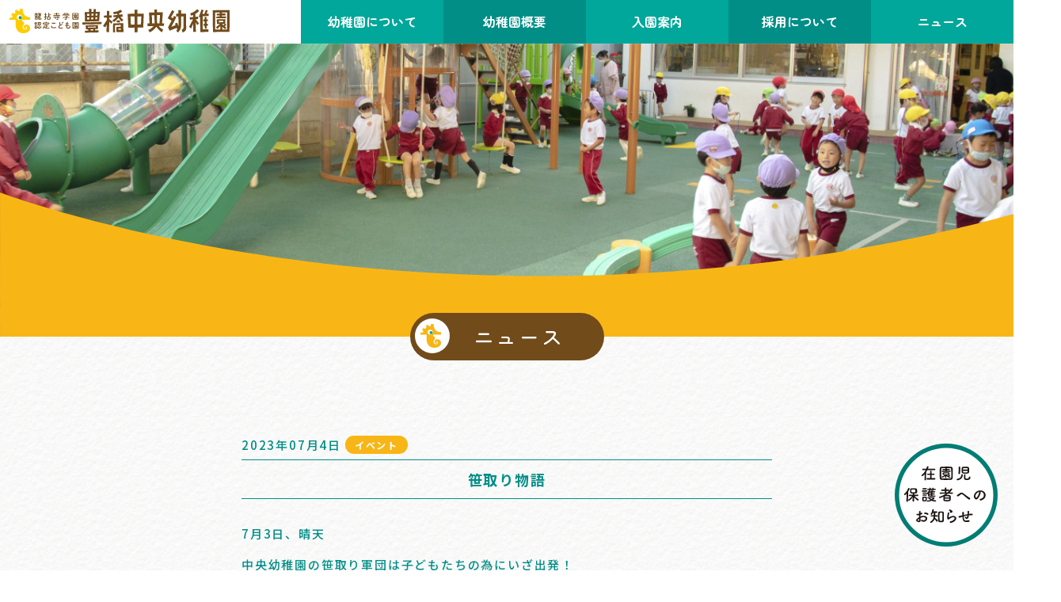

--- FILE ---
content_type: text/html; charset=UTF-8
request_url: https://ryunenji-gakuen.ed.jp/%E7%AC%B9%E5%8F%96%E3%82%8A%E7%89%A9%E8%AA%9E/
body_size: 11258
content:
<!DOCTYPE html>

<html lang="ja">

<head>
  <!-- meta -->
  <meta charset="UTF-8">
  <meta http-equiv="Content-Type" content="text/html; charset=utf-8">
  <meta name="description" content="豊橋中央幼稚園の公式ホームページ" />
  <link rel="shortcut icon" href="https://ryunenji-gakuen.ed.jp/wp-content/themes/original/images/icon.ico">
  

  <!-- ios meta -->
  <meta name="viewport" content="width=device-width, initial-scale=1.0" />
  <meta name="apple-mobile-web-app-capable" content="no" />
  <meta name="apple-mobile-web-app-status-bar-style" content="default" />

  <!-- ogp -->
  <meta property="og:url" content="https://ryunenji-gakuen.ed.jp/%e7%ac%b9%e5%8f%96%e3%82%8a%e7%89%a9%e8%aa%9e/" />
  <meta property="og:type" content="article" />
      <meta property="og:image" content="https://ryunenji-gakuen.ed.jp/wp-content/uploads/2023/07/20230704_143544-wpp1688449304285-150x150.jpg" />
    <meta property="og:title" content="笹取り物語 - （公式）豊橋中央幼稚園（公式）豊橋中央幼稚園" />
  <meta property="og:site_name" content="（公式）豊橋中央幼稚園" />
  <meta property="og:description" content="豊橋中央幼稚園の公式ホームページ" />
  <meta property="og:locale" content="ja_JP" />

  <meta name="twitter:card" content="summary">
  <meta name="twitter:title" content="笹取り物語 - （公式）豊橋中央幼稚園（公式）豊橋中央幼稚園">
  <meta name="twitter:description" content="豊橋中央幼稚園の公式ホームページ">
      <meta name="twitter:image" content="https://ryunenji-gakuen.ed.jp/wp-content/uploads/2023/07/20230704_143544-wpp1688449304285-150x150.jpg">
  
  <link rel="preconnect" href="https://fonts.googleapis.com">
  <link rel="preconnect" href="https://fonts.gstatic.com" crossorigin>
  <link href="https://fonts.googleapis.com/css2?family=Noto+Sans+JP:wght@400;500;700&family=Zen+Maru+Gothic:wght@400;500;700&display=swap" rel="stylesheet">

  <!-- wp head -->
  
		<!-- All in One SEO 4.7.0 - aioseo.com -->
		<title>笹取り物語 - （公式）豊橋中央幼稚園</title>
		<meta name="description" content="中央幼稚園の笹取り軍団は子どもたちの為にいざ出発！" />
		<meta name="robots" content="max-image-preview:large" />
		<link rel="canonical" href="https://ryunenji-gakuen.ed.jp/%e7%ac%b9%e5%8f%96%e3%82%8a%e7%89%a9%e8%aa%9e/" />
		<meta name="generator" content="All in One SEO (AIOSEO) 4.7.0" />

		<!-- Global site tag (gtag.js) - Google Analytics -->
<script async src="https://www.googletagmanager.com/gtag/js?id=G-7YMMX5TY53"></script>
<script>
 window.dataLayer = window.dataLayer || [];
 function gtag(){dataLayer.push(arguments);}
 gtag('js', new Date());

 gtag('config', 'G-7YMMX5TY53');
</script>
		<meta property="og:locale" content="ja_JP" />
		<meta property="og:site_name" content="（公式）豊橋中央幼稚園 - 豊橋中央幼稚園の公式ホームページ" />
		<meta property="og:type" content="article" />
		<meta property="og:title" content="笹取り物語 - （公式）豊橋中央幼稚園" />
		<meta property="og:description" content="中央幼稚園の笹取り軍団は子どもたちの為にいざ出発！" />
		<meta property="og:url" content="https://ryunenji-gakuen.ed.jp/%e7%ac%b9%e5%8f%96%e3%82%8a%e7%89%a9%e8%aa%9e/" />
		<meta property="article:published_time" content="2023-07-04T05:43:39+00:00" />
		<meta property="article:modified_time" content="2023-07-04T05:43:40+00:00" />
		<meta name="twitter:card" content="summary" />
		<meta name="twitter:title" content="笹取り物語 - （公式）豊橋中央幼稚園" />
		<meta name="twitter:description" content="中央幼稚園の笹取り軍団は子どもたちの為にいざ出発！" />
		<script type="application/ld+json" class="aioseo-schema">
			{"@context":"https:\/\/schema.org","@graph":[{"@type":"BlogPosting","@id":"https:\/\/ryunenji-gakuen.ed.jp\/%e7%ac%b9%e5%8f%96%e3%82%8a%e7%89%a9%e8%aa%9e\/#blogposting","name":"\u7b39\u53d6\u308a\u7269\u8a9e - \uff08\u516c\u5f0f\uff09\u8c4a\u6a4b\u4e2d\u592e\u5e7c\u7a1a\u5712","headline":"\u7b39\u53d6\u308a\u7269\u8a9e","author":{"@id":"https:\/\/ryunenji-gakuen.ed.jp\/author\/staffroom1\/#author"},"publisher":{"@id":"https:\/\/ryunenji-gakuen.ed.jp\/#organization"},"image":{"@type":"ImageObject","url":"https:\/\/ryunenji-gakuen.ed.jp\/wp-content\/uploads\/2023\/07\/20230704_143544-wpp1688449304285.jpg","width":500,"height":667},"datePublished":"2023-07-04T14:43:39+09:00","dateModified":"2023-07-04T14:43:40+09:00","inLanguage":"ja","mainEntityOfPage":{"@id":"https:\/\/ryunenji-gakuen.ed.jp\/%e7%ac%b9%e5%8f%96%e3%82%8a%e7%89%a9%e8%aa%9e\/#webpage"},"isPartOf":{"@id":"https:\/\/ryunenji-gakuen.ed.jp\/%e7%ac%b9%e5%8f%96%e3%82%8a%e7%89%a9%e8%aa%9e\/#webpage"},"articleSection":"\u30a4\u30d9\u30f3\u30c8"},{"@type":"BreadcrumbList","@id":"https:\/\/ryunenji-gakuen.ed.jp\/%e7%ac%b9%e5%8f%96%e3%82%8a%e7%89%a9%e8%aa%9e\/#breadcrumblist","itemListElement":[{"@type":"ListItem","@id":"https:\/\/ryunenji-gakuen.ed.jp\/#listItem","position":1,"name":"\u5bb6","item":"https:\/\/ryunenji-gakuen.ed.jp\/","nextItem":"https:\/\/ryunenji-gakuen.ed.jp\/%e7%ac%b9%e5%8f%96%e3%82%8a%e7%89%a9%e8%aa%9e\/#listItem"},{"@type":"ListItem","@id":"https:\/\/ryunenji-gakuen.ed.jp\/%e7%ac%b9%e5%8f%96%e3%82%8a%e7%89%a9%e8%aa%9e\/#listItem","position":2,"name":"\u7b39\u53d6\u308a\u7269\u8a9e","previousItem":"https:\/\/ryunenji-gakuen.ed.jp\/#listItem"}]},{"@type":"Organization","@id":"https:\/\/ryunenji-gakuen.ed.jp\/#organization","name":"\uff08\u516c\u5f0f\uff09\u8c4a\u6a4b\u4e2d\u592e\u5e7c\u7a1a\u5712","description":"\u8c4a\u6a4b\u4e2d\u592e\u5e7c\u7a1a\u5712\u306e\u516c\u5f0f\u30db\u30fc\u30e0\u30da\u30fc\u30b8","url":"https:\/\/ryunenji-gakuen.ed.jp\/"},{"@type":"Person","@id":"https:\/\/ryunenji-gakuen.ed.jp\/author\/staffroom1\/#author","url":"https:\/\/ryunenji-gakuen.ed.jp\/author\/staffroom1\/","name":"staffroom1","image":{"@type":"ImageObject","@id":"https:\/\/ryunenji-gakuen.ed.jp\/%e7%ac%b9%e5%8f%96%e3%82%8a%e7%89%a9%e8%aa%9e\/#authorImage","url":"https:\/\/secure.gravatar.com\/avatar\/4ddd221c1b4fcd101d4e133f2b4153c7?s=96&d=mm&r=g","width":96,"height":96,"caption":"staffroom1"}},{"@type":"WebPage","@id":"https:\/\/ryunenji-gakuen.ed.jp\/%e7%ac%b9%e5%8f%96%e3%82%8a%e7%89%a9%e8%aa%9e\/#webpage","url":"https:\/\/ryunenji-gakuen.ed.jp\/%e7%ac%b9%e5%8f%96%e3%82%8a%e7%89%a9%e8%aa%9e\/","name":"\u7b39\u53d6\u308a\u7269\u8a9e - \uff08\u516c\u5f0f\uff09\u8c4a\u6a4b\u4e2d\u592e\u5e7c\u7a1a\u5712","description":"\u4e2d\u592e\u5e7c\u7a1a\u5712\u306e\u7b39\u53d6\u308a\u8ecd\u56e3\u306f\u5b50\u3069\u3082\u305f\u3061\u306e\u70ba\u306b\u3044\u3056\u51fa\u767a\uff01","inLanguage":"ja","isPartOf":{"@id":"https:\/\/ryunenji-gakuen.ed.jp\/#website"},"breadcrumb":{"@id":"https:\/\/ryunenji-gakuen.ed.jp\/%e7%ac%b9%e5%8f%96%e3%82%8a%e7%89%a9%e8%aa%9e\/#breadcrumblist"},"author":{"@id":"https:\/\/ryunenji-gakuen.ed.jp\/author\/staffroom1\/#author"},"creator":{"@id":"https:\/\/ryunenji-gakuen.ed.jp\/author\/staffroom1\/#author"},"image":{"@type":"ImageObject","url":"https:\/\/ryunenji-gakuen.ed.jp\/wp-content\/uploads\/2023\/07\/20230704_143544-wpp1688449304285.jpg","@id":"https:\/\/ryunenji-gakuen.ed.jp\/%e7%ac%b9%e5%8f%96%e3%82%8a%e7%89%a9%e8%aa%9e\/#mainImage","width":500,"height":667},"primaryImageOfPage":{"@id":"https:\/\/ryunenji-gakuen.ed.jp\/%e7%ac%b9%e5%8f%96%e3%82%8a%e7%89%a9%e8%aa%9e\/#mainImage"},"datePublished":"2023-07-04T14:43:39+09:00","dateModified":"2023-07-04T14:43:40+09:00"},{"@type":"WebSite","@id":"https:\/\/ryunenji-gakuen.ed.jp\/#website","url":"https:\/\/ryunenji-gakuen.ed.jp\/","name":"\uff08\u516c\u5f0f\uff09\u8c4a\u6a4b\u4e2d\u592e\u5e7c\u7a1a\u5712","description":"\u8c4a\u6a4b\u4e2d\u592e\u5e7c\u7a1a\u5712\u306e\u516c\u5f0f\u30db\u30fc\u30e0\u30da\u30fc\u30b8","inLanguage":"ja","publisher":{"@id":"https:\/\/ryunenji-gakuen.ed.jp\/#organization"}}]}
		</script>
		<!-- All in One SEO -->

<link rel='dns-prefetch' href='//code.jquery.com' />
<link rel='dns-prefetch' href='//cdn.jsdelivr.net' />
<link rel='dns-prefetch' href='//stats.wp.com' />
<link rel="alternate" type="application/rss+xml" title="（公式）豊橋中央幼稚園 &raquo; 笹取り物語 のコメントのフィード" href="https://ryunenji-gakuen.ed.jp/%e7%ac%b9%e5%8f%96%e3%82%8a%e7%89%a9%e8%aa%9e/feed/" />
<script type="text/javascript">
/* <![CDATA[ */
window._wpemojiSettings = {"baseUrl":"https:\/\/s.w.org\/images\/core\/emoji\/15.0.3\/72x72\/","ext":".png","svgUrl":"https:\/\/s.w.org\/images\/core\/emoji\/15.0.3\/svg\/","svgExt":".svg","source":{"concatemoji":"https:\/\/ryunenji-gakuen.ed.jp\/wp-includes\/js\/wp-emoji-release.min.js?ver=6.6.4"}};
/*! This file is auto-generated */
!function(i,n){var o,s,e;function c(e){try{var t={supportTests:e,timestamp:(new Date).valueOf()};sessionStorage.setItem(o,JSON.stringify(t))}catch(e){}}function p(e,t,n){e.clearRect(0,0,e.canvas.width,e.canvas.height),e.fillText(t,0,0);var t=new Uint32Array(e.getImageData(0,0,e.canvas.width,e.canvas.height).data),r=(e.clearRect(0,0,e.canvas.width,e.canvas.height),e.fillText(n,0,0),new Uint32Array(e.getImageData(0,0,e.canvas.width,e.canvas.height).data));return t.every(function(e,t){return e===r[t]})}function u(e,t,n){switch(t){case"flag":return n(e,"\ud83c\udff3\ufe0f\u200d\u26a7\ufe0f","\ud83c\udff3\ufe0f\u200b\u26a7\ufe0f")?!1:!n(e,"\ud83c\uddfa\ud83c\uddf3","\ud83c\uddfa\u200b\ud83c\uddf3")&&!n(e,"\ud83c\udff4\udb40\udc67\udb40\udc62\udb40\udc65\udb40\udc6e\udb40\udc67\udb40\udc7f","\ud83c\udff4\u200b\udb40\udc67\u200b\udb40\udc62\u200b\udb40\udc65\u200b\udb40\udc6e\u200b\udb40\udc67\u200b\udb40\udc7f");case"emoji":return!n(e,"\ud83d\udc26\u200d\u2b1b","\ud83d\udc26\u200b\u2b1b")}return!1}function f(e,t,n){var r="undefined"!=typeof WorkerGlobalScope&&self instanceof WorkerGlobalScope?new OffscreenCanvas(300,150):i.createElement("canvas"),a=r.getContext("2d",{willReadFrequently:!0}),o=(a.textBaseline="top",a.font="600 32px Arial",{});return e.forEach(function(e){o[e]=t(a,e,n)}),o}function t(e){var t=i.createElement("script");t.src=e,t.defer=!0,i.head.appendChild(t)}"undefined"!=typeof Promise&&(o="wpEmojiSettingsSupports",s=["flag","emoji"],n.supports={everything:!0,everythingExceptFlag:!0},e=new Promise(function(e){i.addEventListener("DOMContentLoaded",e,{once:!0})}),new Promise(function(t){var n=function(){try{var e=JSON.parse(sessionStorage.getItem(o));if("object"==typeof e&&"number"==typeof e.timestamp&&(new Date).valueOf()<e.timestamp+604800&&"object"==typeof e.supportTests)return e.supportTests}catch(e){}return null}();if(!n){if("undefined"!=typeof Worker&&"undefined"!=typeof OffscreenCanvas&&"undefined"!=typeof URL&&URL.createObjectURL&&"undefined"!=typeof Blob)try{var e="postMessage("+f.toString()+"("+[JSON.stringify(s),u.toString(),p.toString()].join(",")+"));",r=new Blob([e],{type:"text/javascript"}),a=new Worker(URL.createObjectURL(r),{name:"wpTestEmojiSupports"});return void(a.onmessage=function(e){c(n=e.data),a.terminate(),t(n)})}catch(e){}c(n=f(s,u,p))}t(n)}).then(function(e){for(var t in e)n.supports[t]=e[t],n.supports.everything=n.supports.everything&&n.supports[t],"flag"!==t&&(n.supports.everythingExceptFlag=n.supports.everythingExceptFlag&&n.supports[t]);n.supports.everythingExceptFlag=n.supports.everythingExceptFlag&&!n.supports.flag,n.DOMReady=!1,n.readyCallback=function(){n.DOMReady=!0}}).then(function(){return e}).then(function(){var e;n.supports.everything||(n.readyCallback(),(e=n.source||{}).concatemoji?t(e.concatemoji):e.wpemoji&&e.twemoji&&(t(e.twemoji),t(e.wpemoji)))}))}((window,document),window._wpemojiSettings);
/* ]]> */
</script>
<style id='wp-emoji-styles-inline-css' type='text/css'>

	img.wp-smiley, img.emoji {
		display: inline !important;
		border: none !important;
		box-shadow: none !important;
		height: 1em !important;
		width: 1em !important;
		margin: 0 0.07em !important;
		vertical-align: -0.1em !important;
		background: none !important;
		padding: 0 !important;
	}
</style>
<link rel='stylesheet' id='wp-block-library-css' href='https://ryunenji-gakuen.ed.jp/wp-includes/css/dist/block-library/style.min.css?ver=6.6.4' type='text/css' media='all' />
<link rel='stylesheet' id='mediaelement-css' href='https://ryunenji-gakuen.ed.jp/wp-includes/js/mediaelement/mediaelementplayer-legacy.min.css?ver=4.2.17' type='text/css' media='all' />
<link rel='stylesheet' id='wp-mediaelement-css' href='https://ryunenji-gakuen.ed.jp/wp-includes/js/mediaelement/wp-mediaelement.min.css?ver=6.6.4' type='text/css' media='all' />
<style id='jetpack-sharing-buttons-style-inline-css' type='text/css'>
.jetpack-sharing-buttons__services-list{display:flex;flex-direction:row;flex-wrap:wrap;gap:0;list-style-type:none;margin:5px;padding:0}.jetpack-sharing-buttons__services-list.has-small-icon-size{font-size:12px}.jetpack-sharing-buttons__services-list.has-normal-icon-size{font-size:16px}.jetpack-sharing-buttons__services-list.has-large-icon-size{font-size:24px}.jetpack-sharing-buttons__services-list.has-huge-icon-size{font-size:36px}@media print{.jetpack-sharing-buttons__services-list{display:none!important}}.editor-styles-wrapper .wp-block-jetpack-sharing-buttons{gap:0;padding-inline-start:0}ul.jetpack-sharing-buttons__services-list.has-background{padding:1.25em 2.375em}
</style>
<style id='pdfemb-pdf-embedder-viewer-style-inline-css' type='text/css'>
.wp-block-pdfemb-pdf-embedder-viewer{max-width:none}

</style>
<style id='classic-theme-styles-inline-css' type='text/css'>
/*! This file is auto-generated */
.wp-block-button__link{color:#fff;background-color:#32373c;border-radius:9999px;box-shadow:none;text-decoration:none;padding:calc(.667em + 2px) calc(1.333em + 2px);font-size:1.125em}.wp-block-file__button{background:#32373c;color:#fff;text-decoration:none}
</style>
<style id='global-styles-inline-css' type='text/css'>
:root{--wp--preset--aspect-ratio--square: 1;--wp--preset--aspect-ratio--4-3: 4/3;--wp--preset--aspect-ratio--3-4: 3/4;--wp--preset--aspect-ratio--3-2: 3/2;--wp--preset--aspect-ratio--2-3: 2/3;--wp--preset--aspect-ratio--16-9: 16/9;--wp--preset--aspect-ratio--9-16: 9/16;--wp--preset--color--black: #000000;--wp--preset--color--cyan-bluish-gray: #abb8c3;--wp--preset--color--white: #ffffff;--wp--preset--color--pale-pink: #f78da7;--wp--preset--color--vivid-red: #cf2e2e;--wp--preset--color--luminous-vivid-orange: #ff6900;--wp--preset--color--luminous-vivid-amber: #fcb900;--wp--preset--color--light-green-cyan: #7bdcb5;--wp--preset--color--vivid-green-cyan: #00d084;--wp--preset--color--pale-cyan-blue: #8ed1fc;--wp--preset--color--vivid-cyan-blue: #0693e3;--wp--preset--color--vivid-purple: #9b51e0;--wp--preset--gradient--vivid-cyan-blue-to-vivid-purple: linear-gradient(135deg,rgba(6,147,227,1) 0%,rgb(155,81,224) 100%);--wp--preset--gradient--light-green-cyan-to-vivid-green-cyan: linear-gradient(135deg,rgb(122,220,180) 0%,rgb(0,208,130) 100%);--wp--preset--gradient--luminous-vivid-amber-to-luminous-vivid-orange: linear-gradient(135deg,rgba(252,185,0,1) 0%,rgba(255,105,0,1) 100%);--wp--preset--gradient--luminous-vivid-orange-to-vivid-red: linear-gradient(135deg,rgba(255,105,0,1) 0%,rgb(207,46,46) 100%);--wp--preset--gradient--very-light-gray-to-cyan-bluish-gray: linear-gradient(135deg,rgb(238,238,238) 0%,rgb(169,184,195) 100%);--wp--preset--gradient--cool-to-warm-spectrum: linear-gradient(135deg,rgb(74,234,220) 0%,rgb(151,120,209) 20%,rgb(207,42,186) 40%,rgb(238,44,130) 60%,rgb(251,105,98) 80%,rgb(254,248,76) 100%);--wp--preset--gradient--blush-light-purple: linear-gradient(135deg,rgb(255,206,236) 0%,rgb(152,150,240) 100%);--wp--preset--gradient--blush-bordeaux: linear-gradient(135deg,rgb(254,205,165) 0%,rgb(254,45,45) 50%,rgb(107,0,62) 100%);--wp--preset--gradient--luminous-dusk: linear-gradient(135deg,rgb(255,203,112) 0%,rgb(199,81,192) 50%,rgb(65,88,208) 100%);--wp--preset--gradient--pale-ocean: linear-gradient(135deg,rgb(255,245,203) 0%,rgb(182,227,212) 50%,rgb(51,167,181) 100%);--wp--preset--gradient--electric-grass: linear-gradient(135deg,rgb(202,248,128) 0%,rgb(113,206,126) 100%);--wp--preset--gradient--midnight: linear-gradient(135deg,rgb(2,3,129) 0%,rgb(40,116,252) 100%);--wp--preset--font-size--small: 13px;--wp--preset--font-size--medium: 20px;--wp--preset--font-size--large: 36px;--wp--preset--font-size--x-large: 42px;--wp--preset--spacing--20: 0.44rem;--wp--preset--spacing--30: 0.67rem;--wp--preset--spacing--40: 1rem;--wp--preset--spacing--50: 1.5rem;--wp--preset--spacing--60: 2.25rem;--wp--preset--spacing--70: 3.38rem;--wp--preset--spacing--80: 5.06rem;--wp--preset--shadow--natural: 6px 6px 9px rgba(0, 0, 0, 0.2);--wp--preset--shadow--deep: 12px 12px 50px rgba(0, 0, 0, 0.4);--wp--preset--shadow--sharp: 6px 6px 0px rgba(0, 0, 0, 0.2);--wp--preset--shadow--outlined: 6px 6px 0px -3px rgba(255, 255, 255, 1), 6px 6px rgba(0, 0, 0, 1);--wp--preset--shadow--crisp: 6px 6px 0px rgba(0, 0, 0, 1);}:where(.is-layout-flex){gap: 0.5em;}:where(.is-layout-grid){gap: 0.5em;}body .is-layout-flex{display: flex;}.is-layout-flex{flex-wrap: wrap;align-items: center;}.is-layout-flex > :is(*, div){margin: 0;}body .is-layout-grid{display: grid;}.is-layout-grid > :is(*, div){margin: 0;}:where(.wp-block-columns.is-layout-flex){gap: 2em;}:where(.wp-block-columns.is-layout-grid){gap: 2em;}:where(.wp-block-post-template.is-layout-flex){gap: 1.25em;}:where(.wp-block-post-template.is-layout-grid){gap: 1.25em;}.has-black-color{color: var(--wp--preset--color--black) !important;}.has-cyan-bluish-gray-color{color: var(--wp--preset--color--cyan-bluish-gray) !important;}.has-white-color{color: var(--wp--preset--color--white) !important;}.has-pale-pink-color{color: var(--wp--preset--color--pale-pink) !important;}.has-vivid-red-color{color: var(--wp--preset--color--vivid-red) !important;}.has-luminous-vivid-orange-color{color: var(--wp--preset--color--luminous-vivid-orange) !important;}.has-luminous-vivid-amber-color{color: var(--wp--preset--color--luminous-vivid-amber) !important;}.has-light-green-cyan-color{color: var(--wp--preset--color--light-green-cyan) !important;}.has-vivid-green-cyan-color{color: var(--wp--preset--color--vivid-green-cyan) !important;}.has-pale-cyan-blue-color{color: var(--wp--preset--color--pale-cyan-blue) !important;}.has-vivid-cyan-blue-color{color: var(--wp--preset--color--vivid-cyan-blue) !important;}.has-vivid-purple-color{color: var(--wp--preset--color--vivid-purple) !important;}.has-black-background-color{background-color: var(--wp--preset--color--black) !important;}.has-cyan-bluish-gray-background-color{background-color: var(--wp--preset--color--cyan-bluish-gray) !important;}.has-white-background-color{background-color: var(--wp--preset--color--white) !important;}.has-pale-pink-background-color{background-color: var(--wp--preset--color--pale-pink) !important;}.has-vivid-red-background-color{background-color: var(--wp--preset--color--vivid-red) !important;}.has-luminous-vivid-orange-background-color{background-color: var(--wp--preset--color--luminous-vivid-orange) !important;}.has-luminous-vivid-amber-background-color{background-color: var(--wp--preset--color--luminous-vivid-amber) !important;}.has-light-green-cyan-background-color{background-color: var(--wp--preset--color--light-green-cyan) !important;}.has-vivid-green-cyan-background-color{background-color: var(--wp--preset--color--vivid-green-cyan) !important;}.has-pale-cyan-blue-background-color{background-color: var(--wp--preset--color--pale-cyan-blue) !important;}.has-vivid-cyan-blue-background-color{background-color: var(--wp--preset--color--vivid-cyan-blue) !important;}.has-vivid-purple-background-color{background-color: var(--wp--preset--color--vivid-purple) !important;}.has-black-border-color{border-color: var(--wp--preset--color--black) !important;}.has-cyan-bluish-gray-border-color{border-color: var(--wp--preset--color--cyan-bluish-gray) !important;}.has-white-border-color{border-color: var(--wp--preset--color--white) !important;}.has-pale-pink-border-color{border-color: var(--wp--preset--color--pale-pink) !important;}.has-vivid-red-border-color{border-color: var(--wp--preset--color--vivid-red) !important;}.has-luminous-vivid-orange-border-color{border-color: var(--wp--preset--color--luminous-vivid-orange) !important;}.has-luminous-vivid-amber-border-color{border-color: var(--wp--preset--color--luminous-vivid-amber) !important;}.has-light-green-cyan-border-color{border-color: var(--wp--preset--color--light-green-cyan) !important;}.has-vivid-green-cyan-border-color{border-color: var(--wp--preset--color--vivid-green-cyan) !important;}.has-pale-cyan-blue-border-color{border-color: var(--wp--preset--color--pale-cyan-blue) !important;}.has-vivid-cyan-blue-border-color{border-color: var(--wp--preset--color--vivid-cyan-blue) !important;}.has-vivid-purple-border-color{border-color: var(--wp--preset--color--vivid-purple) !important;}.has-vivid-cyan-blue-to-vivid-purple-gradient-background{background: var(--wp--preset--gradient--vivid-cyan-blue-to-vivid-purple) !important;}.has-light-green-cyan-to-vivid-green-cyan-gradient-background{background: var(--wp--preset--gradient--light-green-cyan-to-vivid-green-cyan) !important;}.has-luminous-vivid-amber-to-luminous-vivid-orange-gradient-background{background: var(--wp--preset--gradient--luminous-vivid-amber-to-luminous-vivid-orange) !important;}.has-luminous-vivid-orange-to-vivid-red-gradient-background{background: var(--wp--preset--gradient--luminous-vivid-orange-to-vivid-red) !important;}.has-very-light-gray-to-cyan-bluish-gray-gradient-background{background: var(--wp--preset--gradient--very-light-gray-to-cyan-bluish-gray) !important;}.has-cool-to-warm-spectrum-gradient-background{background: var(--wp--preset--gradient--cool-to-warm-spectrum) !important;}.has-blush-light-purple-gradient-background{background: var(--wp--preset--gradient--blush-light-purple) !important;}.has-blush-bordeaux-gradient-background{background: var(--wp--preset--gradient--blush-bordeaux) !important;}.has-luminous-dusk-gradient-background{background: var(--wp--preset--gradient--luminous-dusk) !important;}.has-pale-ocean-gradient-background{background: var(--wp--preset--gradient--pale-ocean) !important;}.has-electric-grass-gradient-background{background: var(--wp--preset--gradient--electric-grass) !important;}.has-midnight-gradient-background{background: var(--wp--preset--gradient--midnight) !important;}.has-small-font-size{font-size: var(--wp--preset--font-size--small) !important;}.has-medium-font-size{font-size: var(--wp--preset--font-size--medium) !important;}.has-large-font-size{font-size: var(--wp--preset--font-size--large) !important;}.has-x-large-font-size{font-size: var(--wp--preset--font-size--x-large) !important;}
:where(.wp-block-post-template.is-layout-flex){gap: 1.25em;}:where(.wp-block-post-template.is-layout-grid){gap: 1.25em;}
:where(.wp-block-columns.is-layout-flex){gap: 2em;}:where(.wp-block-columns.is-layout-grid){gap: 2em;}
:root :where(.wp-block-pullquote){font-size: 1.5em;line-height: 1.6;}
</style>
<link rel='stylesheet' id='slick-css' href='https://cdn.jsdelivr.net/npm/slick-carousel@1.8.1/slick/slick.css?ver=6.6.4' type='text/css' media='all' />
<link rel='stylesheet' id='slick-theme-css' href='https://cdn.jsdelivr.net/npm/slick-carousel@1.8.1/slick/slick-theme.css?ver=6.6.4' type='text/css' media='all' />
<link rel='stylesheet' id='style-css' href='https://ryunenji-gakuen.ed.jp/wp-content/themes/original/style.css?ver=1769776304' type='text/css' media='all' />
<link rel='stylesheet' id='fancybox-css' href='https://ryunenji-gakuen.ed.jp/wp-content/plugins/easy-fancybox/fancybox/1.5.4/jquery.fancybox.min.css?ver=6.6.4' type='text/css' media='screen' />
<style id='fancybox-inline-css' type='text/css'>
#fancybox-outer{background:#ffffff}#fancybox-content{background:#ffffff;border-color:#ffffff;color:#000000;}#fancybox-title,#fancybox-title-float-main{color:#fff}
</style>
<link rel='stylesheet' id='dashicons-css' href='https://ryunenji-gakuen.ed.jp/wp-includes/css/dashicons.min.css?ver=6.6.4' type='text/css' media='all' />
<script type="text/javascript" src="//code.jquery.com/jquery-3.2.1.min.js?ver=6.6.4" id="jquery-js"></script>
<script type="text/javascript" src="https://ryunenji-gakuen.ed.jp/wp-includes/js/jquery/jquery-migrate.min.js?ver=3.4.1" id="jquery-migrate-js"></script>
<script type="text/javascript" src="https://ryunenji-gakuen.ed.jp/wp-content/themes/original/js/main.js?ver=6.6.4" id="main.js-js"></script>
<script type="text/javascript" src="https://cdn.jsdelivr.net/gh/dixonandmoe/rellax@master/rellax.min.js?ver=6.6.4" id="rellax-js"></script>
<script type="text/javascript" src="https://cdn.jsdelivr.net/npm/slick-carousel@1.8.1/slick/slick.min.js?ver=6.6.4" id="slick-js"></script>
<link rel="https://api.w.org/" href="https://ryunenji-gakuen.ed.jp/wp-json/" /><link rel="alternate" title="JSON" type="application/json" href="https://ryunenji-gakuen.ed.jp/wp-json/wp/v2/posts/3719" /><link rel="EditURI" type="application/rsd+xml" title="RSD" href="https://ryunenji-gakuen.ed.jp/xmlrpc.php?rsd" />
<link rel="alternate" title="oEmbed (JSON)" type="application/json+oembed" href="https://ryunenji-gakuen.ed.jp/wp-json/oembed/1.0/embed?url=https%3A%2F%2Fryunenji-gakuen.ed.jp%2F%25e7%25ac%25b9%25e5%258f%2596%25e3%2582%258a%25e7%2589%25a9%25e8%25aa%259e%2F" />
<link rel="alternate" title="oEmbed (XML)" type="text/xml+oembed" href="https://ryunenji-gakuen.ed.jp/wp-json/oembed/1.0/embed?url=https%3A%2F%2Fryunenji-gakuen.ed.jp%2F%25e7%25ac%25b9%25e5%258f%2596%25e3%2582%258a%25e7%2589%25a9%25e8%25aa%259e%2F&#038;format=xml" />
	<style>img#wpstats{display:none}</style>
		<link rel="icon" href="https://ryunenji-gakuen.ed.jp/wp-content/uploads/2022/03/cropped-thumbnail-03-32x32.png" sizes="32x32" />
<link rel="icon" href="https://ryunenji-gakuen.ed.jp/wp-content/uploads/2022/03/cropped-thumbnail-03-192x192.png" sizes="192x192" />
<link rel="apple-touch-icon" href="https://ryunenji-gakuen.ed.jp/wp-content/uploads/2022/03/cropped-thumbnail-03-180x180.png" />
<meta name="msapplication-TileImage" content="https://ryunenji-gakuen.ed.jp/wp-content/uploads/2022/03/cropped-thumbnail-03-270x270.png" />
</head>

<body>
  <div id="top" class="wrapper"><header class="c-header">
  <nav class="c-headerNav desktop">
    <div class="c-headerNav__inner">
      <ul class="nav">
        <li class="c-headerNav__head">
          <a href="https://ryunenji-gakuen.ed.jp" class="c-headerNav__logo"></a>
        </li>
        <li class="c-headerNav__link">
          <a href="https://ryunenji-gakuen.ed.jp/about/">幼稚園について</a>
        </li>
        <li class="c-headerNav__link">
          <a href="https://ryunenji-gakuen.ed.jp/outline/">幼稚園概要</a>
        </li>
        <li class="c-headerNav__link">
          <a href="https://ryunenji-gakuen.ed.jp/guidance/">入園案内</a>
        </li>
        <li class="c-headerNav__link">
          <a href="https://ryunenji-gakuen.ed.jp/recruit/">採用について</a>
        </li>
        <li class="c-headerNav__link">
          <a href="https://ryunenji-gakuen.ed.jp/news/">ニュース</a>
        </li>
      </ul>
    </div>

  </nav>
  <nav id="header-nav" class="c-headerNav mobile">
    <div class="c-headerNav__inner">
      <a href="https://ryunenji-gakuen.ed.jp" class="c-headerNav__logo"></a>
      <div id="menu-bar" class="c-headerBars">
        <span></span><span></span><span></span>
      </div>
    </div>
</header>

<div id="modal-menu" class="modal">
  <ul class="modalNav__list">
    <li class="modalNav__item">
      <p class="modalNav__link"><a href="https://ryunenji-gakuen.ed.jp/about/">幼稚園について</a></p>
      <div class="modalNavList">
        <a href="https://ryunenji-gakuen.ed.jp/about/#section_1" class="modalNav__anchor">教育・保育理念</a>
        <a href="https://ryunenji-gakuen.ed.jp/about/#section_2" class="modalNav__anchor">園長あいさつ</a>
        <a href="https://ryunenji-gakuen.ed.jp/about/#section_3" class="modalNav__anchor">園の1日</a>
        <a href="https://ryunenji-gakuen.ed.jp/about/#section_4" class="modalNav__anchor">施設について</a>
      </div>
    </li>
    <li class="modalNav__item">
      <p class="modalNav__link"><a href="https://ryunenji-gakuen.ed.jp/outline/">幼稚園概要</a></p>
      <div class="modalNavList">
        <a href="https://ryunenji-gakuen.ed.jp/outline/#section_1" class="modalNav__anchor">園の概要</a>
        <a href="https://ryunenji-gakuen.ed.jp/outline/#section_2" class="modalNav__anchor">園の1年</a>
        <a href="https://ryunenji-gakuen.ed.jp/outline/#section_3" class="modalNav__anchor">専任講師</a>
        <a href="https://ryunenji-gakuen.ed.jp/outline/#section_4" class="modalNav__anchor">園外保育</a>
        <a href="https://ryunenji-gakuen.ed.jp/outline/#section_5" class="modalNav__anchor">沿　革</a>
      </div>
    </li>
    <li class="modalNav__item">
      <p class="modalNav__link"><a href="https://ryunenji-gakuen.ed.jp/guidance/">入園案内</a></p>
      <div class="modalNavList">
        <a href="https://ryunenji-gakuen.ed.jp/guidance/#section_1" class="modalNav__anchor">入園をお考えの皆さまへ</a>
        <a href="https://ryunenji-gakuen.ed.jp/guidance/#section_2" class="modalNav__anchor">来年度 園児募集要項</a>
        <a href="https://ryunenji-gakuen.ed.jp/guidance/#form" class="modalNav__anchor">入園に関するお問い合わせ</a>
      </div>
    </li>
    <li class="modalNav__item">
      <p class="modalNav__link"><a href="https://ryunenji-gakuen.ed.jp/recruit/">採用について</a></p>
      <div class="modalNavList">
        <a href="https://ryunenji-gakuen.ed.jp/recruit/#section_1" class="modalNav__anchor">職員からのメッセージ</a>
        <a href="https://ryunenji-gakuen.ed.jp/recruit/#section_2" class="modalNav__anchor">採用までの流れ</a>
        <a href="https://ryunenji-gakuen.ed.jp/recruit/#section_3" class="modalNav__anchor">採用条件</a>
        <a href="https://ryunenji-gakuen.ed.jp/recruit/#section_4" class="modalNav__anchor">応募連絡先</a>
        <a href="https://ryunenji-gakuen.ed.jp/recruit/#form" class="modalNav__anchor">採用に関するお問い合わせ</a>
      </div>
    </li>
    <li class="modalNav__item">
      <p class="modalNav__link"><a href="https://ryunenji-gakuen.ed.jp/news/">ニュース</a></p>
      <div class="modalNavList">
        <a href="https://ryunenji-gakuen.ed.jp/category/information/" class="modalNav__anchor">お知らせ</a>
        <a href="https://ryunenji-gakuen.ed.jp/category/event/" class="modalNav__anchor">イベント</a>
        <a href="https://ryunenji-gakuen.ed.jp/category/for-parents/" class="modalNav__anchor">在園児の保護者様へ</a>
      </div>
    </li>
  </ul>
</div>
<main>
  <div class="c-headerVisual desktop" style="background-image: url('https://ryunenji-gakuen.ed.jp/wp-content/themes/original/images/header/news.png')"></div>
  <div class="c-headerVisual mobile" style="background-image: url('https://ryunenji-gakuen.ed.jp/wp-content/themes/original/images/header/news-sp.png')"></div>
  <h1 class="c-headerTitle">ニュース</h1>
  <div class="float"><a href="https://ryunenji-gakuen.ed.jp/category/for-parents/"></a></div>
  <div class="of-hidden">

    <div class="rellax rellaxR" data-rellax-speed="1"></div>

    <section class="section">
      <div class="section__inner section__inner--small section__inner--nodot">
                <div class="c-article__meta">
          <div>
            <span class="c-article__date">2023年07月4日</span>
            <span class="c-article__label desktop label event">イベント</span>
          </div>
        </div>
        <p class="mobile">
          <span class="c-article__label label event">イベント</span>
        </p>
        <h3 class="c-article__title">笹取り物語</h3>
        <div class="c-article__body">
          
<p>7月3日、晴天</p>



<p>中央幼稚園の笹取り軍団は子どもたちの為にいざ出発！</p>



<p>見上げるほど高く伸びた竹をチェーンソーで切っては倒し切っては倒し。。</p>



<figure class="wp-block-gallery has-nested-images columns-default is-cropped wp-block-gallery-1 is-layout-flex wp-block-gallery-is-layout-flex">
<figure class="wp-block-image size-large"><a href="https://ryunenji-gakuen.ed.jp/wp-content/uploads/2023/07/IMG_5287.jpeg"><img fetchpriority="high" decoding="async" width="500" height="667" data-id="3696" src="http://ryunenji-gakuen.ed.jp/wp-content/uploads/2023/07/IMG_5287.jpeg" alt="" class="wp-image-3696" srcset="https://ryunenji-gakuen.ed.jp/wp-content/uploads/2023/07/IMG_5287.jpeg 500w, https://ryunenji-gakuen.ed.jp/wp-content/uploads/2023/07/IMG_5287-225x300.jpeg 225w" sizes="(max-width: 500px) 100vw, 500px" /></a></figure>



<figure class="wp-block-image size-large"><a href="https://ryunenji-gakuen.ed.jp/wp-content/uploads/2023/07/IMG_5280.jpeg"><img decoding="async" width="500" height="667" data-id="3703" src="http://ryunenji-gakuen.ed.jp/wp-content/uploads/2023/07/IMG_5280.jpeg" alt="" class="wp-image-3703" srcset="https://ryunenji-gakuen.ed.jp/wp-content/uploads/2023/07/IMG_5280.jpeg 500w, https://ryunenji-gakuen.ed.jp/wp-content/uploads/2023/07/IMG_5280-225x300.jpeg 225w" sizes="(max-width: 500px) 100vw, 500px" /></a></figure>



<figure class="wp-block-image size-large"><a href="https://ryunenji-gakuen.ed.jp/wp-content/uploads/2023/07/IMG_5284.jpeg"><img decoding="async" width="889" height="667" data-id="3699" src="http://ryunenji-gakuen.ed.jp/wp-content/uploads/2023/07/IMG_5284.jpeg" alt="" class="wp-image-3699" srcset="https://ryunenji-gakuen.ed.jp/wp-content/uploads/2023/07/IMG_5284.jpeg 889w, https://ryunenji-gakuen.ed.jp/wp-content/uploads/2023/07/IMG_5284-300x225.jpeg 300w, https://ryunenji-gakuen.ed.jp/wp-content/uploads/2023/07/IMG_5284-768x576.jpeg 768w" sizes="(max-width: 889px) 100vw, 889px" /></a></figure>
</figure>



<p>「みんな驚くかな！」「喜んでくれるかな！」そんな思いで沢山の笹を取ってきました</p>



<p>持ち帰った七夕飾りに願いを込めて、ご家族で飾り付けをしながら素敵な七夕をお過ごしください</p>



<p>今年は織姫様と彦星様は会えるかな。。</p>



<p>《おまけ》</p>



<figure class="wp-block-gallery has-nested-images columns-default is-cropped wp-block-gallery-2 is-layout-flex wp-block-gallery-is-layout-flex">
<figure class="wp-block-image size-large"><a href="https://ryunenji-gakuen.ed.jp/wp-content/uploads/2023/07/20230703_105630.jpg"><img decoding="async" width="500" height="667" data-id="3718" src="http://ryunenji-gakuen.ed.jp/wp-content/uploads/2023/07/20230703_105630.jpg" alt="" class="wp-image-3718" srcset="https://ryunenji-gakuen.ed.jp/wp-content/uploads/2023/07/20230703_105630.jpg 500w, https://ryunenji-gakuen.ed.jp/wp-content/uploads/2023/07/20230703_105630-225x300.jpg 225w" sizes="(max-width: 500px) 100vw, 500px" /></a><figcaption>今年の主役</figcaption></figure>
</figure>
        </div>
                  <div class="c-article__image">
            <img id="img" src="https://ryunenji-gakuen.ed.jp/wp-content/uploads/2023/07/20230704_143544-wpp1688449304285.jpg">
          </div>
                          <div class="c-article__nav">
                    <a href="https://ryunenji-gakuen.ed.jp/%e5%ad%90%e8%82%b2%e3%81%a6%e8%ac%9b%e6%bc%94%e4%bc%9a/">前の記事</a>
          <a href="https://ryunenji-gakuen.ed.jp/news/">一覧に戻る</a>
          <a href="https://ryunenji-gakuen.ed.jp/%e4%bb%a4%e5%92%8c6%e5%b9%b4%e5%ba%a6%e5%85%a5%e5%9c%92%e8%aa%ac%e6%98%8e%e4%bc%9a%e3%81%ab%e3%81%a4%e3%81%84%e3%81%a6/">次の記事</a>
        </div>
      </div>
    </section>
    <div class="rellax rellaxL" data-rellax-speed="1"></div>
    <section class="section">
  <a href="https://ryunenji-gakuen.ed.jp" class="backtotop">TOPページへ戻る</a>
</section>
  </div>
</main>

<div class="c-map" id="map"></div>
<footer class="c-footer">
  <div class="c-footer__inner">
    <nav class="c-footerNav">
      <ul class="c-footerNav__list">
        <li class="c-footerNav__item">
          <div class="c-info">
            <div class="c-info__logo"></div>
            <p>龍拈寺学園<br>幼保連携型認定こども園</p>
            <h4>豊橋中央幼稚園</h4>
            <p>〒440-0871 愛知県豊橋市新吉町6<br>TEL：0532-52-7805</p>
          </div>
        </li>
        <li class="c-footerNav__item desktop">
          <a href="https://ryunenji-gakuen.ed.jp/about/" class="c-footerNav__link">幼稚園について</a>
          <a href="https://ryunenji-gakuen.ed.jp/about/#section_1" class="c-footerNav__anchor">教育・保育理念</a>
          <a href="https://ryunenji-gakuen.ed.jp/about/#section_2" class="c-footerNav__anchor">園長あいさつ</a>
          <a href="https://ryunenji-gakuen.ed.jp/about/#section_3" class="c-footerNav__anchor">園の1日</a>
          <a href="https://ryunenji-gakuen.ed.jp/about/#section_4" class="c-footerNav__anchor">施設について</a>
        </li>
        <li class="c-footerNav__item desktop">
          <a href="https://ryunenji-gakuen.ed.jp/outline/" class="c-footerNav__link">幼稚園概要</a>
          <a href="https://ryunenji-gakuen.ed.jp/outline/#section_1" class="c-footerNav__anchor">園の概要</a>
          <a href="https://ryunenji-gakuen.ed.jp/outline/#section_2" class="c-footerNav__anchor">園の1年</a>
          <a href="https://ryunenji-gakuen.ed.jp/outline/#section_3" class="c-footerNav__anchor">専任講師</a>
          <a href="https://ryunenji-gakuen.ed.jp/outline/#section_4" class="c-footerNav__anchor">園外保育</a>
          <a href="https://ryunenji-gakuen.ed.jp/outline/#section_5" class="c-footerNav__anchor">沿　革</a>
        </li>
        <li class="c-footerNav__item desktop">
          <a href="https://ryunenji-gakuen.ed.jp/guidance/" class="c-footerNav__link">入園案内</a>
          <a href="https://ryunenji-gakuen.ed.jp/guidance/#section_1" class="c-footerNav__anchor">入園をお考えの皆さまへ</a>
          <a href="https://ryunenji-gakuen.ed.jp/guidance/#section_2" class="c-footerNav__anchor">来年度 園児募集要項</a>
          <a href="https://ryunenji-gakuen.ed.jp/guidance/#form" class="c-footerNav__anchor">入園に関する<br>お問い合わせ</a>
        </li>
        <li class="c-footerNav__item desktop">
          <a href="https://ryunenji-gakuen.ed.jp/recruit/" class="c-footerNav__link">採用について</a>
          <a href="https://ryunenji-gakuen.ed.jp/recruit/#section_1" class="c-footerNav__anchor">職員からのメッセージ</a>
          <a href="https://ryunenji-gakuen.ed.jp/recruit/#section_2" class="c-footerNav__anchor">採用までの流れ</a>
          <a href="https://ryunenji-gakuen.ed.jp/recruit/#section_3" class="c-footerNav__anchor">採用条件</a>
          <a href="https://ryunenji-gakuen.ed.jp/recruit/#section_4" class="c-footerNav__anchor">応募連絡先</a>
          <a href="https://ryunenji-gakuen.ed.jp/recruit/#form" class="c-footerNav__anchor">採用に関する<br>お問い合わせ</a>
        </li>
        <li class="c-footerNav__item desktop">
          <a href="https://ryunenji-gakuen.ed.jp/news/" class="c-footerNav__link">ニュース</a>
          <a href="https://ryunenji-gakuen.ed.jp/category/information/" class="c-footerNav__anchor">お知らせ</a>
          <a href="https://ryunenji-gakuen.ed.jp/category/event/" class="c-footerNav__anchor">イベント</a>
          <a href="https://ryunenji-gakuen.ed.jp/category/for-parents/" class="c-footerNav__anchor">在園児の<br>保護者様へ</a>
        </li>
      </ul>
    </nav>
  </div>
  <div class="c-footer__copyright">copyright&copy;豊橋中央幼稚園 All rights reserved.</div>
</footer>
</div><!-- .wrapper -->
<style id='core-block-supports-inline-css' type='text/css'>
.wp-block-gallery.wp-block-gallery-1{--wp--style--unstable-gallery-gap:var( --wp--style--gallery-gap-default, var( --gallery-block--gutter-size, var( --wp--style--block-gap, 0.5em ) ) );gap:var( --wp--style--gallery-gap-default, var( --gallery-block--gutter-size, var( --wp--style--block-gap, 0.5em ) ) );}.wp-block-gallery.wp-block-gallery-2{--wp--style--unstable-gallery-gap:var( --wp--style--gallery-gap-default, var( --gallery-block--gutter-size, var( --wp--style--block-gap, 0.5em ) ) );gap:var( --wp--style--gallery-gap-default, var( --gallery-block--gutter-size, var( --wp--style--block-gap, 0.5em ) ) );}
</style>
<script type="text/javascript" src="https://ryunenji-gakuen.ed.jp/wp-content/plugins/easy-fancybox/fancybox/1.5.4/jquery.fancybox.min.js?ver=6.6.4" id="jquery-fancybox-js"></script>
<script type="text/javascript" id="jquery-fancybox-js-after">
/* <![CDATA[ */
var fb_timeout, fb_opts={'autoScale':true,'showCloseButton':true,'width':560,'height':340,'margin':20,'pixelRatio':'false','padding':10,'centerOnScroll':false,'enableEscapeButton':true,'speedIn':300,'speedOut':300,'overlayShow':true,'hideOnOverlayClick':true,'overlayColor':'#000','overlayOpacity':0.6,'minViewportWidth':320,'minVpHeight':320,'disableCoreLightbox':'true','enableBlockControls':'true','fancybox_openBlockControls':'true' };
if(typeof easy_fancybox_handler==='undefined'){
var easy_fancybox_handler=function(){
jQuery([".nolightbox","a.wp-block-file__button","a.pin-it-button","a[href*='pinterest.com\/pin\/create']","a[href*='facebook.com\/share']","a[href*='twitter.com\/share']"].join(',')).addClass('nofancybox');
jQuery('a.fancybox-close').on('click',function(e){e.preventDefault();jQuery.fancybox.close()});
/* IMG */
						var unlinkedImageBlocks=jQuery(".wp-block-image > img:not(.nofancybox,figure.nofancybox>img)");
						unlinkedImageBlocks.wrap(function() {
							var href = jQuery( this ).attr( "src" );
							return "<a href='" + href + "'></a>";
						});
var fb_IMG_select=jQuery('a[href*=".jpg" i]:not(.nofancybox,li.nofancybox>a,figure.nofancybox>a),area[href*=".jpg" i]:not(.nofancybox),a[href*=".png" i]:not(.nofancybox,li.nofancybox>a,figure.nofancybox>a),area[href*=".png" i]:not(.nofancybox),a[href*=".webp" i]:not(.nofancybox,li.nofancybox>a,figure.nofancybox>a),area[href*=".webp" i]:not(.nofancybox),a[href*=".jpeg" i]:not(.nofancybox,li.nofancybox>a,figure.nofancybox>a),area[href*=".jpeg" i]:not(.nofancybox)');
fb_IMG_select.addClass('fancybox image');
var fb_IMG_sections=jQuery('.gallery,.wp-block-gallery,.tiled-gallery,.wp-block-jetpack-tiled-gallery,.ngg-galleryoverview,.ngg-imagebrowser,.nextgen_pro_blog_gallery,.nextgen_pro_film,.nextgen_pro_horizontal_filmstrip,.ngg-pro-masonry-wrapper,.ngg-pro-mosaic-container,.nextgen_pro_sidescroll,.nextgen_pro_slideshow,.nextgen_pro_thumbnail_grid,.tiled-gallery');
fb_IMG_sections.each(function(){jQuery(this).find(fb_IMG_select).attr('rel','gallery-'+fb_IMG_sections.index(this));});
jQuery('a.fancybox,area.fancybox,.fancybox>a').each(function(){jQuery(this).fancybox(jQuery.extend(true,{},fb_opts,{'transition':'elastic','transitionIn':'elastic','transitionOut':'elastic','opacity':false,'hideOnContentClick':false,'titleShow':true,'titlePosition':'over','titleFromAlt':true,'showNavArrows':true,'enableKeyboardNav':true,'cyclic':false,'mouseWheel':'true','changeSpeed':250,'changeFade':300}))});
};};
var easy_fancybox_auto=function(){setTimeout(function(){jQuery('a#fancybox-auto,#fancybox-auto>a').first().trigger('click')},1000);};
jQuery(easy_fancybox_handler);jQuery(document).on('post-load',easy_fancybox_handler);
jQuery(easy_fancybox_auto);
/* ]]> */
</script>
<script type="text/javascript" src="https://ryunenji-gakuen.ed.jp/wp-content/plugins/easy-fancybox/vendor/jquery.easing.min.js?ver=1.4.1" id="jquery-easing-js"></script>
<script type="text/javascript" src="https://ryunenji-gakuen.ed.jp/wp-content/plugins/easy-fancybox/vendor/jquery.mousewheel.min.js?ver=3.1.13" id="jquery-mousewheel-js"></script>
<script type="text/javascript" src="https://stats.wp.com/e-202605.js" id="jetpack-stats-js" data-wp-strategy="defer"></script>
<script type="text/javascript" id="jetpack-stats-js-after">
/* <![CDATA[ */
_stq = window._stq || [];
_stq.push([ "view", JSON.parse("{\"v\":\"ext\",\"blog\":\"238893084\",\"post\":\"3719\",\"tz\":\"9\",\"srv\":\"ryunenji-gakuen.ed.jp\",\"j\":\"1:14.2.1\"}") ]);
_stq.push([ "clickTrackerInit", "238893084", "3719" ]);
/* ]]> */
</script>
</body>

</html>

<script>
  let map;

  function initMap() {
    map = new google.maps.Map(document.getElementById('map'), {
      center: { // 地図の中心を指定
        lat: 34.764489, // 緯度
        lng: 137.39363, // 経度
      },
      zoom: 16, // 地図のズームを指定,
      streetViewControl: false,
      scrollwheel: false,
      fullscreenControl: false,
      panControl: false,
      mapTypeControl: false,
      scaleControl: false,
      rotateControl: false,
      mapTypeControlOptions: {
        mapTypeIds: ['map', google.maps.MapTypeId.ROADMAP]
      },
    });

    let latlng = new google.maps.LatLng(34.764489, 137.39363);
    let mopts = {
      position: latlng,
      map: map
    };
    let marker = new google.maps.Marker(mopts);


  }
</script>
<script src="https://maps.googleapis.com/maps/api/js?key=AIzaSyD1gabDc2tdDNYRL7g6L1maUC9G_e_6iA4&callback=initMap"></script>
<script>
  $('.slider').slick({
    slidesToShow: 1,
    slidesToScroll: 1,
    arrows: true,
    infinite: true,
    centerMode: true,
    centerPadding: "30%",
  });

  $('.slider').on('afterChange', function(event, slick, currentSlide) {
    $('#img').attr('src', $('#img-' + (currentSlide + 1)).attr('src'));
  });

  //data-slick-index=-1 の画像を持ってくる
</script>

--- FILE ---
content_type: text/css
request_url: https://ryunenji-gakuen.ed.jp/wp-content/themes/original/style.css?ver=1769776304
body_size: 8699
content:
@charset "UTF-8";

/*
Theme Name: Toyohashi Chuo
Description: original theme for site
Version: 1.0
*/

/* http://meyerweb.com/eric/tools/css/reset/
   v2.0 | 20110126
   License: none (public domain)
*/

html,
body,
div,
span,
applet,
object,
iframe,
h1,
h2,
h3,
h4,
h5,
h6,
p,
blockquote,
pre,
a,
abbr,
acronym,
address,
big,
cite,
code,
del,
dfn,
em,
img,
ins,
kbd,
q,
s,
samp,
small,
strike,
strong,
sub,
sup,
tt,
var,
b,
u,
i,
center,
dl,
dt,
dd,
ol,
ul,
li,
fieldset,
form,
label,
legend,
table,
caption,
tbody,
tfoot,
thead,
tr,
th,
td,
article,
aside,
canvas,
details,
embed,
figure,
figcaption,
footer,
header,
hgroup,
menu,
nav,
output,
ruby,
section,
summary,
time,
mark,
audio,
video {
  margin: 0;
  padding: 0;
  border: 0;
  font-size: 100%;
  font: inherit;
  vertical-align: baseline;
}

/* HTML5 display-role reset for older browsers */

article,
aside,
details,
figcaption,
figure,
footer,
header,
hgroup,
menu,
nav,
section {
  display: block;
}

body {
  line-height: 1;
}

ol,
ul {
  list-style: none;
}

blockquote,
q {
  quotes: none;
}

blockquote:before,
blockquote:after,
q:before,
q:after {
  content: "";
  content: none;
}

table {
  border-collapse: collapse;
  border-spacing: 0;
}

:root {
  --c-light-gray: #eae9e2;
  --c-border-gray: #d0cec2;
  --c-brown: #714b1a;
  --c-border-brown: #6b4c24;
  --c-yellow: #f8b616;
  --c-green: #008e87;
  --c-light-green: #00a79a;
  --c-border-green: #219a92;
  --c-news-green: #0c9b93;
  --c-black: #000000;
  --c-white: #ffffff;
  --c-red: #d23232;
}

.wrapper {
  position: relative;
  background-image: url("images/bg.png");
}

.of-hidden {
  position: relative;
  overflow: hidden;
}

.float {
  position: -webkit-sticky;
  position: sticky;
  z-index: 808;
  top: calc(100vh - 160px);
}

.float a {
  position: absolute;
  right: 20px;
  display: block;
  width: 130px;
  height: 130px;
  background-image: url("images/float.svg");
  background-size: 130px 130px;
  background-position: center center;
  background-repeat: no-repeat;
}

html {
  font-family: "Noto Sans JP", sans-serif;
  box-sizing: border-box;
}

*,
*:before,
*:after {
  /* Inherit box-sizing to make it easier to change the property for components that leverage other behavior; see http://css-tricks.com/inheriting-box-sizing-probably-slightly-better-best-practice/ */
  box-sizing: inherit;
}

html {
  scroll-behavior: smooth;
  scroll-padding-top: 20px;
}

body {
  font-size: 16px;
  line-height: 24px;
}

blockquote,
q {
  quotes: "" "";
}

blockquote:before,
blockquote:after,
q:before,
q:after {
  content: "";
}

hr {
  border: 0;
  height: 1px;
  margin-bottom: 1.5em;
}

img {
  height: auto;
  /* Make sure images are scaled correctly. */
  max-width: 100%;
  /* Adhere to container width. */
  display: table;
}

a {
  color: inherit;
  text-decoration: none;
}

.c-dailyItem {
  padding-bottom: 22px;
  border-bottom: solid 1px var(--c-border-green);
}

.c-dailyItem__image {
  overflow: hidden;
}

.c-dailyItem__image img {
  -o-object-fit: cover;
  object-fit: cover;
  width: 100%;
  height: 100%;
}

.c-dailyItem__body {
  padding: 10px 0 0 20px;
}

.c-dailyItem__title {
  font-size: 20px;
  font-weight: 700;
  letter-spacing: 0.1em;
  margin-bottom: 15px;
  line-height: 1.7;
}

.c-dailyItem__text {
  line-height: 1.8;
}

.c-facilityItem {
  width: 325px;
  margin-bottom: 10px;
}

.c-facilityItem__image {
  overflow: hidden;
}

.c-facilityItem__image img {
  -o-object-fit: cover;
  object-fit: cover;
  width: 100%;
  height: 100%;
}

.c-facilityItem__title {
  font-size: 18px;
  font-weight: 600;
  text-align: center;
  margin-bottom: 8px;
  letter-spacing: 0;
}

.c-block {
  border: solid 1px var(--c-green);
}

.c-block--m {
  margin-bottom: 28px;
}

.c-blockHead {
  font-size: 18px;
  font-weight: 700;
  text-align: center;
  padding: 5px;
  color: #fff;
  background-color: var(--c-green);
}

.c-blockBody {
  color: #464646;
  background-color: #fff;
}

.c-blockBody img {
  margin: 0 auto;
}

.more {
  position: relative;
  display: table;
  color: var(--c-brown);
  transition: all 0.25s linear;
}

.totop {
  position: relative;
  display: table;
  margin: 60px auto 50px;
  color: var --c-green;
  cursor: pointer;
}

.totop::before {
  position: absolute;
  display: block;
  content: "";
  background-color: var(--c-green);
  width: 40px;
  height: 40px;
  border-radius: 50%;
  top: -50px;
  left: calc(50% - 20px);
}

.totop::after {
  position: absolute;
  display: block;
  content: "";
  border-style: solid;
  border-width: 15px 9px;
  border-color: #fff transparent transparent;
  top: -38px;
  left: calc(50% - 18px);
  transform: rotate(60deg);
}

.backtotop {
  display: table;
  margin: 40px auto 90px;
  padding: 6px 24px;
  color: #fff;
  background-color: var(--c-light-green);
  border-radius: 22px;
}

.c-firstView {
  height: 713px;
  background-image: url("images/fv/bg.png");
  overflow: hidden;
  position: relative;
  font-family: "Zen Maru Gothic", sans-serif;
}

.c-firstView__layer {
  position: absolute;
  width: 100%;
  height: 100%;
  top: 0;
  left: 0;
}

.c-firstView__inner {
  position: relative;
  max-width: 1364px;
  height: 100%;
  margin: 0 auto;
  display: flex;
}

.c-firstView__inner--text {
  max-width: none;
}

.c-firstView__left {
  height: 100%;
  width: 50%;
}

.c-firstView__lead {
  margin-left: 30px;
  margin-top: 20px;
}

.c-firstView__down {
  width: 24px;
  height: 29px;
  background-image: url("images/fv/fv-down.svg");
  background-size: 24px 29px;
  background-position: center center;
  background-repeat: no-repeat;
  margin: 0 auto;
  cursor: pointer;
}

.c-firstView__description {
  color: var(--c-brown);
  width: 328px;
  height: 116px;
  background-image: url("images/fv/lead-sub.svg");
  background-size: 328px 116px;
  background-position: center center;
  background-repeat: no-repeat;
  margin-bottom: 30px;
  margin-left: 30px;
}

.c-firstView__right {
  height: 100%;
  width: 50%;
  display: flex;
}

.c-firstView__scrollL {
  height: 100%;
  width: 50%;
}

.c-firstView__scrollUp {
  height: 100%;
  -webkit-animation: vertical-up 15s linear infinite;
  animation: vertical-up 15s linear infinite;
}

.c-firstView__scrollR {
  height: 100%;
  width: 50%;
}

.c-firstView__scrollDown {
  position: relative;
  top: -100%;
  height: 100%;
  -webkit-animation: vertical-down 15s linear infinite;
  animation: vertical-down 15s linear infinite;
}

.c-firstView__bg {
  width: 100vw;
  height: 104vw;
  margin: 0 auto;
  background-image: url("images/fv/sp.png");
  background-size: contain;
  background-position: center;
  background-repeat: no-repeat;
}

.c-firstView__center {
  display: table;
}

@-webkit-keyframes vertical-up {
  0% {
    transform: translateY(0%);
  }

  100% {
    transform: translateY(-100%);
  }
}

@keyframes vertical-up {
  0% {
    transform: translateY(0%);
  }

  100% {
    transform: translateY(-100%);
  }
}

@-webkit-keyframes vertical-down {
  0% {
    transform: translateY(0%);
  }

  100% {
    transform: translateY(100%);
  }
}

@keyframes vertical-down {
  0% {
    transform: translateY(0%);
  }

  100% {
    transform: translateY(100%);
  }
}

.text-center {
  text-align: center;
}

.text-justify {
  text-align: justify;
}

.font-medium,
.wrapper {
  font-weight: 500;
}

.c-footer {
  color: #fff;
  background-color: var(--c-light-green);
}

.c-footer__inner {
  padding: 70px 0 30px;
}

.c-footerNav {
  display: table;
  margin: 0 auto;
}

.c-footerNav__list {
  display: flex;
}

.c-footerNav__item {
  width: 200px;
  padding: 0 20px;
}

.c-footerNav__item:first-child {
  width: 340px;
  padding: 0 40px;
}

.c-footerNav__item:last-child {
  border-right: none;
}

.c-footerNav__link {
  display: block;
  font-size: 16px;
  margin-bottom: 30px;
  line-height: 1;
  font-weight: 700;
  letter-spacing: 0.08em;
}

.c-footerNav__anchor {
  display: block;
  font-size: 14px;
  line-height: 1.5;
  margin-bottom: 23px;
}

.c-footerNav__anchor:last-child {
  margin-bottom: -2px;
}

.c-footer__copyright {
  font-size: 10px;
  text-align: center;
  line-height: 40px;
  color: var(--c-brown);
  background-color: var(--c-yellow);
}

.c-info {
  text-align: center;
}

.c-info__logo {
  width: 100px;
  height: 100px;
  border-radius: 50%;
  background-color: #fff;
  background-image: url("images/logo-mark.svg");
  background-position: center left calc(50% - 4px);
  background-repeat: no-repeat;
  background-size: 62px;
  margin: 0 auto 20px;
}

.c-info h4 {
  font-size: 24px;
  font-weight: 700;
  letter-spacing: 0.14em;
  margin-bottom: 10px;
}

.c-info p {
  font-size: 13px;
  line-height: 1.4;
  margin-bottom: 4px;
  letter-spacing: 0.06em;
}

.c-info p:last-child {
  margin-bottom: 0;
}

.form input[type="text"] {
  width: 100%;
  height: 40px;
  padding: 4px 8px;
  border: 2px solid var(--c-border-gray);
  font-size: 15px;
}

.form textarea {
  width: 100%;
  padding: 4px 8px;
  border: 2px solid var(--c-border-gray);
  margin-bottom: 0;
  resize: none;
}

.form-btn input {
  width: 200px;
  border-radius: 20px;
  margin: 20px;
}

.center-text {
  font-weight: 500;
  text-align: center;
}

.center-text p {
  margin-bottom: 1em;
}

.preview-show {
  display: none;
}

.form {
  margin-top: 50px;
  padding: 20px 10px 0;
  border-top: solid 1px;
}

.form__item {
  margin-bottom: 20px;
}

.form__item.mb0 + .preview-hide {
  margin-top: -10px;
  margin-bottom: 60px;
}

.form__right {
  width: 100%;
}

.form__radio {
  background-color: var(--c-green);
  color: #fff;
  padding: 12px 25px;
  border-radius: 6px;
}

.form__radio input {
  position: relative;
}

.form__radio input::before {
  display: block;
  width: 18px;
  height: 18px;
  border-radius: 50%;
  content: "";
  background-color: #fff;
  position: relative;
  top: -1px;
}

.form__radio input:checked::after {
  display: block;
  width: 8px;
  height: 8px;
  border-radius: 50%;
  content: "";
  background-color: #ff8200;
  position: absolute;
  top: 4px;
  left: 5px;
}

.form__footer {
  font-size: 12px;
}

.form__privacy {
  border: 2px solid var(--c-border-gray);
  height: 106px;
  padding: 16px 7px;
  background-color: #fff;
  overflow: scroll;
  margin: 20px auto 45px;
  color: #464646;
}

.form__privacy h4 {
  text-align: center;
  margin-bottom: 1em;
  font-weight: 700;
}

.form__privacy p {
  font-size: 11px;
  margin-bottom: 1em;
}

.form__check {
  position: relative;
  display: table;
  font-weight: 500;
  margin: 0 auto 40px;
  font-size: 15px;
}

.form__check input::before {
  display: block;
  content: "";
  position: absolute;
  top: 3px;
  left: -1px;
  width: 20px;
  height: 20px;
  background-color: #fff;
  border: 1px solid #c8c8c8;
  border-radius: 4px;
}

.form__check input:checked::after {
  position: absolute;
  content: "✔️";
  color: var(--c-green);
  left: 2px;
  top: 5px;
}

.form__btn {
  display: flex;
  justify-content: center;
  margin-bottom: 40px;
}

.form__btn button {
  cursor: pointer;
  width: 106px;
  height: 106px;
  margin: 0 30px;
  font-size: 23px;
  border-radius: 50%;
  border: none;
  background-size: 58px auto;
  background-position: center center;
  background-repeat: no-repeat;
}

.form__btn button.yellow {
  background-color: #f8b616;
}

.form__btn button.brown {
  background-color: #714b1a;
}

.form__btn button.confirm {
  background-image: url("images/form/confirm.svg");
}

.form__btn button.back {
  background-image: url("images/form/back.svg");
}

.form__btn button.submit {
  background-image: url("images/form/submit.svg");
}

.mw_wp_form_preview .preview-show {
  display: block;
}

.mw_wp_form_preview .preview-hide {
  display: none;
}

.mw_wp_form_preview .form__radio {
  background: none;
  color: #464646;
  padding: 0;
}

.mw_wp_form_preview .form__right {
  color: #464646;
}

.mw_wp_form_preview .form__footer {
  border-bottom: 1px solid #000;
  margin-bottom: 40px;
}

.mw_wp_form_preview .form__btn {
  margin-bottom: 40px;
}

.mw_wp_form_complete {
  text-align: center;
}

.mw_wp_form_complete h2 {
  font-size: 20px;
  font-weight: 700;
  margin-bottom: 40px;
}

.c-header {
  font-family: "Zen Maru Gothic", sans-serif;
  position: -webkit-sticky;
  position: sticky;
  top: 0;
  z-index: 999;
}

.c-headerNav {
  background-color: #fff;
}

.c-headerNav__inner {
  margin: 0 auto;
}

.c-headerNav ul {
  display: flex;
  height: 55px;
  line-height: 55px;
}

.c-headerNav__head {
  width: 200%;
  padding: 6px 12px;
}

.c-headerNav__logo {
  display: block;
  width: 278px;
  height: 41px;
  background-image: url("images/logo-nav.svg");
  background-size: 278px 41px;
  background-position: center center;
  background-repeat: no-repeat;
}

.c-headerNav__link {
  width: 100%;
  color: #fff;
  font-size: 16px;
  font-weight: 700;
  text-align: center;
  background-color: var(--c-green);
}

.c-headerNav__link:nth-child(even) {
  background-color: var(--c-light-green);
}

.c-headerNav__link a {
  display: block;
}

.c-headerBars {
  display: flex;
  flex-direction: column;
  justify-content: center;
  width: 34px;
  height: 100%;
  padding-right: 2px;
}

.c-headerBars span {
  position: relative;
  display: block;
  height: 4px;
  margin: 4px 0;
  background-color: var(--c-brown);
  transition: all 0.2s linear;
  opacity: 1;
}

.c-headerBars.is-show span:first-child {
  top: 12px;
  transform: rotate(-45deg);
}

.c-headerBars.is-show span:nth-child(2) {
  opacity: 0;
}

.c-headerBars.is-show span:last-child {
  top: -12px;
  transform: rotate(45deg);
}

.c-headerVisual {
  background-position: top center;
  background-size: cover;
  position: relative;
  height: 370px;
}

.c-headerVisual::after {
  position: absolute;
  display: block;
  content: "";
  width: 100vw;
  background-size: cover;
  left: 0;
}

.c-headerTitle {
  position: relative;
  letter-spacing: 0.1em;
  color: #fff;
  text-align: center;
  border-radius: 60px;
  background-color: var(--c-brown);
  display: table;
  padding: 18px 50px 18px 80px;
  font-family: "Zen Maru Gothic", sans-serif;
}

.c-headerTitle::before {
  position: absolute;
  display: block;
  content: "";
  width: 44px;
  height: 44px;
  border-radius: 50%;
  background-color: #fff;
  background-image: url("images/logo-mark.svg");
  background-repeat: no-repeat;
  background-size: 26px;
  background-position: center left calc(50% - 2px);
  left: 6px;
  top: 7px;
}

.c-outlineItem {
  margin-bottom: 10px;
}

.c-outlineItem__k {
  padding: 11px 8px 11px 20px;
  color: #fff;
  letter-spacing: 1em;
  background-color: var(--c-brown);
}

.c-outlineItem__v {
  padding: 11px 20px;
  background-color: var(--c-light-gray);
}

.c-yearItem {
  width: 322px;
  margin-bottom: 26px;
}

.c-yearItem__body {
  text-align: center;
  padding: 11px 18px 20px;
  background-color: var(--c-light-gray);
}

.c-yearItem__title {
  font-size: 19px;
  font-weight: 700;
  margin-bottom: 6px;
}

.c-engaiItem {
  width: 322px;
  margin-bottom: 26px;
  border-radius: 4px;
  overflow: hidden;
}

.c-engaiItem__body {
  text-align: center;
  padding: 11px 18px 20px;
  background-color: var(--c-light-gray);
}

.c-engaiItem__title {
  font-size: 19px;
  font-weight: 700;
  margin-bottom: 6px;
}

.c-historyItem {
  margin-bottom: 15px;
}

.c-historyItem:nth-child(even) .c-historyItem__k {
  background-color: var(--c-brown);
}

.c-historyItem__k {
  color: #fff;
  font-size: 16px;
  background-color: var(--c-green);
}

.c-historyItem__v {
  padding-left: 14px;
  display: flex;
  font-size: 15px;
  font-weight: 500;
  flex-direction: column;
  justify-content: center;
}

.c-koushiItem {
  padding-bottom: 22px;
}

.c-koushiItem__image {
  overflow: hidden;
}

.c-koushiItem__image img {
  -o-object-fit: cover;
  object-fit: cover;
  width: 100%;
  height: 100%;
}

.c-koushiItem__body {
  padding: 10px 0 0 20px;
}

.c-koushiItem__title {
  font-size: 20px;
  font-weight: 700;
  letter-spacing: 0.1em;
  margin-bottom: 15px;
  line-height: 1.7;
}

.c-koushiItem__text {
  line-height: 1.8;
}

.c-map {
  height: 278px;
}

.c-address__text h3 {
  font-size: 28px;
}

.modal {
  position: fixed;
  top: 0;
  left: 0;
  width: 100vw;
  height: 100vh;
  padding: 70px 28px;
  background-color: #fff;
  text-align: center;
  visibility: hidden;
  opacity: 0;
  z-index: 888;
  transition: all 0.3s linear;
}

.modal.is-show {
  visibility: visible;
  opacity: 1;
}

.modalNav__list {
  padding-bottom: 10px;
  margin-bottom: 30px;
  border-bottom: 2px solid;
  -o-border-image: url("images/section-border-sp.png") 5;
  border-image: url("images/section-border-sp.png") 5;
}

.modalNav__item {
  margin-bottom: 20px;
}

.modalNav__link {
  position: relative;
  color: #fff;
  display: block;
  padding: 9px;
  border-radius: 4px;
  background-color: var(--c-news-green);
}

.modalNav__link:before {
  position: absolute;
  top: 11px;
  display: block;
  content: "";
  width: 19.2px;
  height: 23.2px;
  background-image: url("images/down.svg");
  background-size: 19.2px 23.2px;
  background-position: center center;
  background-repeat: no-repeat;
}

.modalNav__link.is-open + .modalNavList {
  max-height: 300px;
}

.modalNav__anchor {
  display: block;
  padding: 9px;
  color: var(--c-news-green);
  border-bottom: 1px solid var(--c-news-green);
}

.modalNavList {
  max-height: 0;
  overflow: hidden;
  transition: max-height 0.3s linear;
}

.modal__btn {
  display: block;
  color: var(--c-brown);
  background-color: #dddbd0;
  padding: 8px;
  width: 300px;
  margin: 0 auto 20px;
  border-radius: 20px;
}

.modal__btn:last-child {
  background-color: var(--c-yellow);
}

.modal__link {
  font-size: 12px;
  color: var(--c-brown);
  padding-bottom: 4px;
  border-bottom: 1px solid var(--c-brown);
}

.flexBox {
  margin: 0 auto 45px;
}

.c-newsCard {
  width: 300px;
  height: 372px;
  padding: 16px;
  color: var(--c-news-green);
  border: solid 1px var(--c-border-gray);
  border-radius: 4px;
  background-color: var(--c-light-gray);
}

.c-newsCard__image {
  display: block;
  width: 270px;
  height: 203px;
  margin: 0 auto 20px;
  background-color: var(--c-white);
}

.c-newsCard__image img {
  width: 100%;
  height: 100%;
  -o-object-fit: cover;
  object-fit: cover;
}

.c-newsCard__excerpt {
  font-size: 16px;
  height: 4em;
  overflow: hidden;
  text-align: center;
}

.c-newsCard__date {
  font-size: 12px;
  text-align: center;
}

.c-newsBlock {
  padding-bottom: 16px;
  margin-bottom: 16px;
  border-bottom: solid 1px var(--c-green);
}

.c-newsBlock__image {
  min-width: 283px;
  width: 283px;
  height: 212px;
  border-radius: 4px;
  overflow: hidden;
}

.c-newsBlock__image img {
  -o-object-fit: cover;
  object-fit: cover;
  width: 100%;
  height: 100%;
}

.c-newsBlock__meta {
  position: relative;
  padding-bottom: 15px;
}

.c-newsBlock__date {
  font-size: 15px;
  margin-right: 6px;
}

.c-newsBlock__fb {
  position: absolute;
  right: 0;
  bottom: 0;
}

.c-newsBlock__title {
  font-size: 17px;
  line-height: 30px;
  font-weight: 700;
  letter-spacing: 0.1em;
  margin-bottom: 15px;
  line-height: 1.7;
}

.c-newsBlock__excerpt {
  line-height: 1.8;
}

.label {
  position: relative;
  top: -1px;
  color: #fff;
  font-weight: 700;
  font-size: 12px;
  line-height: 1;
  padding: 3px 12px;
  border-radius: 12px;
}

.label.information {
  background-color: var(--c-brown);
}

.label.event {
  background-color: var(--c-yellow);
}

.label.for-parents {
  background-color: var(--c-red);
}

.label--top {
  display: table;
  margin: 0 auto 10px;
}

.c-cat {
  position: relative;
}

.c-catNav {
  font-size: 15px;
}

.c-catNav__item {
  position: relative;
  text-align: center;
  padding: 6px 0;
  flex: 1;
  border-radius: 0;
}

.c-catNav__item:last-child {
  flex: 1.5;
}

.c-catNav__item:last-child a {
  border: none;
}

.c-catNav__item.current {
  position: relative;
  color: var(--c-white);
  background-color: var(--c-green);
}

.c-catNav__item.current::before {
  position: absolute;
  display: block;
  content: "";
  height: 100%;
  width: 1px;
  top: 0;
  left: -1px;
  background-color: var(--c-green);
}

.c-catNav__item.current:first-child.current::before {
  left: 0;
}

.c-catNav__item.current a {
  border: none;
}

.c-catNav__item a {
  width: 100%;
  padding: 0 6px;
}

.c-pagination {
  display: table;
  margin: 0 auto;
}

.c-pagination__link {
  width: 24px;
  height: 24px;
  margin: 10px;
  font-size: 13px;
  text-align: center;
  line-height: 24px;
}

.c-pagination__link:current {
  border: solid 1px #036eb7;
  border-radius: 50%;
}

.c-pageNav {
  display: flex;
  justify-content: center;
  height: 30px;
  font-weight: 600;
  line-height: 30px;
  border-top: solid 1px #036eb7;
  border-bottom: solid 1px #036eb7;
}

.pagination {
  display: flex;
  justify-content: center;
  margin: 10px auto 0;
}

.pager {
  margin: 10px;
  display: flex;
  width: 24px;
  height: 24px;
  line-height: 20px;
  letter-spacing: 0;
  text-align: center;
  font-size: 13px;
  line-height: 1;
  flex-direction: column;
  justify-content: center;
}

.pager.current {
  border-radius: 50%;
  border: solid 1px var(--c-green);
}

.c-article__meta {
  display: flex;
  padding-bottom: 6px;
  margin-bottom: 12px;
  justify-content: space-between;
  border-bottom: 1px solid var(--c-green);
}

.c-article__title {
  font-size: 18px;
  font-weight: 700;
  left: 1.7em;
  padding-bottom: 12px;
  margin-bottom: 32px;
  border-bottom: 1px solid var(--c-green);
}

.c-article__body {
  font-size: 15px;
  font-weight: 500;
  margin-bottom: 2em;
}

.c-article__body p {
  margin-bottom: 1em;
}

.c-article__image {
  display: block;
  margin-bottom: 20px;
  border-radius: 4px;
  overflow: hidden;
  height: 480px;
}

.c-article__image img {
  width: 100%;
  height: 100%;
  -o-object-fit: cover;
  object-fit: cover;
}

.c-article__nav {
  display: flex;
  justify-content: space-between;
  padding: 2px 0;
  border-top: 1px solid var(--c-green);
  border-bottom: 1px solid var(--c-green);
}

.slider {
  margin-bottom: 40px;
}

.slider__item {
  width: 240px;
  margin: 0 10px;
}

.slider__item img {
  -o-object-fit: cover;
  object-fit: cover;
  width: 100%;
  height: 100%;
}

.slick-prev,
.slick-next {
  width: 24px;
  height: 24px;
  background-image: url("images/arrow.svg");
  opacity: 0.9;
  z-index: 1;
}

.slick-prev::before,
.slick-next::before {
  display: none;
}

.slick-prev:hover,
.slick-prev:focus,
.slick-next:hover,
.slick-next:focus {
  opacity: 1;
  background-image: url("images/arrow.svg");
}

.slick-prev {
  left: -15px;
}

.slick-next {
  right: -15px;
  margin-top: -12px;
  transform: rotate(180deg);
}

.slide-1 .slick-list {
  padding: 0 !important;
}

.c-message {
  color: #fff;
  background-color: var(--c-green);
  border-radius: 4px;
  margin-bottom: 20px;
  overflow: hidden;
}

.c-message:first-of-type {
  background-color: var(--c-brown);
}

.c-messageBody__name {
  font-size: 18px;
  font-weight: 700;
  margin-bottom: 10px;
}

.c-messageBody__text {
  font-size: 15px;
  text-align: justify;
}

.c-messageImage img {
  width: 100%;
  height: 100%;
  -o-object-fit: cover;
  object-fit: cover;
}

.c-flowItem {
  position: relative;
  height: 50px;
  margin-bottom: 20px;
  font-size: 17px;
  font-weight: 700;
  line-height: 50px;
  text-align: center;
  border: solid 1px var(--c-green);
  background-color: var(--c-white);
}

.c-flowItem::after {
  position: absolute;
  display: block;
  content: "";
  width: 1px;
  height: 20px;
  left: 50%;
  bottom: -20px;
  background-color: var(--c-brown);
}

.c-flowItem:nth-child(4) {
  margin-bottom: 48px;
}

.c-flowItem:nth-child(4)::after {
  height: 48px;
  bottom: -48px;
}

.c-flowItem:last-child {
  color: #fff;
  background-color: #604c3f;
  border-color: #604c3f;
}

.c-flowItem:last-child::after {
  display: none;
}

.c-recruit {
  margin-bottom: 80px;
}

.c-recruit:last-of-type {
  margin-bottom: 20px;
}

.c-recruitList {
  padding: 16px 24px 24px;
  font-weight: 500;
  background-color: #fff;
  border-top: solid 1px var(--c-green);
}

.c-recruitItem {
  line-height: 1.7;
}

.c-recruitItem:last-child {
  margin-bottom: 0;
}

.c-recruitItem__k {
  position: relative;
}

.c-recruitItem__k::before {
  display: inline-block;
  content: "";
  width: 13px;
  height: 13px;
  margin-right: 4px;
  border-radius: 50%;
  background-color: var(--c-green);
}

.c-contact {
  font-weight: 500;
  text-align: center;
}

.c-contact__tel {
  font-size: 30px;
  letter-spacing: 0.3em;
  margin-bottom: 18px;
}

.c-contact__time {
  font-size: 18px;
  letter-spacing: 0.18em;
  margin-bottom: 30px;
}

.rellax {
  width: 507.5px;
  height: 602.5px;
  background-image: url("images/logo-bg.png");
  background-size: 507.5px 602.5px;
  background-position: center center;
  background-repeat: no-repeat;
  position: absolute;
  opacity: 0;
  transition: all 1s linear;
}

.rellax.is-show {
  opacity: 1;
}

.rellaxR {
  right: -204px;
}

.rellaxL {
  left: -210px;
}

.section {
  color: var(--c-green);
  font-size: 15px;
  letter-spacing: 0.12em;
  position: relative;
  z-index: 100;
}

.section--pb90 {
  padding-bottom: 90px;
}

.section__inner {
  margin: 0 auto;
  border-bottom: 2px solid;
}

.section__inner--nodot {
  border-bottom: none;
}

.section__label {
  display: table;
  width: 174px;
  padding: 2px;
  margin: 0 auto 40px;
  font-size: 17px;
  font-weight: 700;
  text-align: center;
  background-color: var(--c-white);
}

.section__label--long {
  width: 250px;
}

.section__image {
  border-radius: 6px;
  overflow: hidden;
  margin-bottom: 30px;
}

.section__caption {
  text-align: center;
  font-size: 12px;
}

.section__caption--encho {
  margin-top: -20px;
}

.section__title {
  font-weight: 600;
  font-size: 33px;
  line-height: 1.66;
  text-align: center;
  letter-spacing: 0.06em;
  margin-bottom: 40px;
}

.section__text {
  line-height: 2;
  margin-bottom: 45px;
}

.section__text strong {
  font-weight: 600;
  margin-bottom: 0.8em;
}

.slide__item {
  width: 240px;
  height: 180px;
  border-radius: 4px;
}

.slick-dots li button::before {
  color: var(--c-light-gray);
  opacity: 1;
}

.slick-dots li.slick-active button::before {
  color: var(--c-light-green);
}

.banner {
  margin: 0 auto;
  display: table;
}

.banner__image {
  background-color: #fff;
}

.banner__image img {
  display: table;
  width: 100%;
  height: 100%;
  -o-object-fit: cover;
  object-fit: cover;
}

.banner h3 {
  font-weight: 500;
}

.banner__text {
  text-align: center;
  display: flex;
  flex-direction: column;
  justify-content: center;
  margin: 0 auto;
}

.banner__text p {
  margin-bottom: 25px;
}

.banner__text a {
  margin-bottom: 0;
}

.banner .slick-dots {
  bottom: -35px;
}

.banner .slick-dots li.slick-active button::before {
  color: var(--c-yellow);
}

.single__title {
  font-size: 18px;
  line-height: 1.66;
  text-align: center;
}

.single__body {
  line-height: 2;
}

.single__image {
  height: 500px;
  margin-bottom: 20px;
  border-radius: 4px;
}

@media only screen and (min-width: 800px) {
  .mobile {
    display: none;
  }

  .c-dailyItem {
    display: flex;
    margin-bottom: 25px;
  }

  .c-dailyItem:last-child {
    border-bottom: none;
    margin-bottom: 0;
  }

  .c-dailyItem__image {
    height: 185px;
    min-width: 330px;
    border-radius: 4px;
  }

  .c-facilityList {
    display: flex;
    justify-content: space-between;
    flex-wrap: wrap;
  }

  .c-facilityItem__image {
    height: 183px;
    margin-bottom: 10px;
    border-radius: 4px;
  }

  .more {
    padding-right: 20px;
    margin: 0 auto 90px;
    border-bottom: 1px solid var(--c-border-brown);
  }

  .more::after {
    position: absolute;
    right: -2px;
    bottom: 6px;
    display: block;
    content: "";
    width: 20px;
    height: 1px;
    background-color: #464646;
    transform: rotate(45deg);
    transition: all 0.25s linear;
  }

  .more:hover {
    padding-right: 30px;
  }

  .c-firstView__layer {
    min-width: 1240px;
  }

  .c-firstView__column {
    height: 100%;
    display: flex;
    flex-direction: column;
    justify-content: space-between;
    padding-top: 10px;
  }

  .c-firstView__lead {
    width: 335px;
    height: 407px;
    background-image: url("images/fv/lead.svg");
    background-size: 335px 407px;
    background-position: center center;
    background-repeat: no-repeat;
  }

  .c-firstView__right {
    min-width: 680px;
  }

  .c-firstView__center {
    margin: 60px auto;
    padding-right: 25px;
  }

  .c-firstView__logoMark {
    width: 444.6px;
    height: 527.4px;
    background-image: url("images/logo-mark.svg");
    background-size: 444.6px 527.4px;
    background-position: center center;
    background-repeat: no-repeat;
  }

  .c-footerNav__item {
    border-right: solid 1px var(--c-white);
  }

  .form-btn {
    display: flex;
    justify-content: center;
  }

  .form__item {
    display: flex;
  }

  .form__left {
    display: flex;
    flex-direction: column;
    justify-content: center;
    margin-right: 40px;
    text-align: right;
    display: flex;
    min-width: 192px;
  }

  .form__privacy {
    width: 556px;
  }

  .c-headerNav ul {
    min-width: 1280px;
  }

  .c-headerVisual::after {
    background-image: url("images/hf.svg");
    bottom: 0;
    height: 182px;
  }

  .c-headerTitle {
    margin: -30px auto 25px;
    font-size: 26px;
  }

  .c-outlineItem {
    display: flex;
  }

  .c-outlineItem__k {
    display: flex;
    width: 150px;
  }

  .c-outlineItem__v {
    width: calc(100% - 150px);
  }

  .c-yearList {
    display: flex;
    justify-content: space-between;
    flex-wrap: wrap;
  }

  .c-yearItem__image {
    height: 182px;
  }

  .c-engaiList {
    display: flex;
    justify-content: space-between;
    flex-wrap: wrap;
  }

  .c-engaiItem__image {
    height: 182px;
  }

  .c-historyItem {
    display: flex;
  }

  .c-historyItem__k {
    padding: 11px;
    text-align: center;
    min-width: 183px;
    width: 183px;
  }

  .c-koushiItem {
    display: flex;
    border-bottom: solid 1px var(--c-border-green);
    margin-bottom: 25px;
  }

  .c-koushiItem:last-child {
    border-bottom: none;
  }

  .c-koushiItem__image {
    height: 185px;
    min-width: 330px;
    border-radius: 4px;
  }

  .flexBox {
    display: flex;
    justify-content: space-between;
  }

  .c-newsBlock {
    display: flex;
  }

  .c-newsBlock__body {
    padding: 14px 0 0 20px;
  }

  .c-catNav {
    display: flex;
    justify-content: space-between;
    border-top: solid 1px var(--c-green);
    border-bottom: solid 1px var(--c-green);
    margin-bottom: 30px;
  }

  .c-catNav__item {
    font-weight: 700;
    font-size: 17px;
  }

  .c-catNav__item.carrent {
    color: #fff;
    background-color: var(--c-green);
  }

  .c-catNav__item a {
    display: inline-block;
    border-right: solid 1px var(--c-green);
  }

  .c-article__title {
    text-align: center;
  }

  .slider__item {
    height: 180px;
  }

  .c-message {
    display: flex;
    justify-content: space-between;
    padding: 20px;
    height: 216px;
  }

  .c-messageBody {
    width: 335px;
  }

  .c-messageImage {
    width: 280px;
    height: 156px;
    margin-top: 10px;
  }

  .c-recruitItem {
    margin-bottom: 24px;
  }

  .c-recruitItem__k {
    width: 130px;
  }

  .section__inner {
    width: 980px;
    padding-top: 70px;
    -o-border-image: url("images/section-border.png") 1;
    border-image: url("images/section-border.png") 1;
  }

  .section__inner--small {
    width: 670px;
    padding-bottom: 40px;
  }

  .section__padding {
    padding: 0 155px;
  }

  .section__label {
    border: solid 1px var(--c-border-green);
    border-radius: 15px;
  }

  .banner__inner {
    display: flex;
    justify-content: space-between;
    padding: 10px;
    width: 800px;
    background-color: var(--c-light-gray);
  }

  .banner__slide {
    display: flex;
    justify-content: space-between;
  }

  .banner__image {
    width: 250px;
    height: 250px;
    margin-right: 20px;
  }

  .banner h3 {
    margin-bottom: 25px;
  }

  .banner__text {
    width: 250px;
  }
}

@media only screen and (max-width: 799px) {
  .desktop {
    display: none;
  }

  .float a {
    width: 104px;
    height: 104px;
    background-image: url("images/float.svg");
    background-size: 104px 104px;
    background-position: center center;
    background-repeat: no-repeat;
  }

  .c-dailyList {
    padding-bottom: 10px;
  }

  .c-dailyItem {
    width: 80vw;
    margin: 0 auto;
    background-color: var(--c-brown);
    color: #fff;
    border-radius: 4px;
  }

  .c-dailyItem__image {
    height: 170px;
    width: 300px;
    margin: 0 auto;
  }

  .c-dailyItem__body {
    padding-left: 0;
  }

  .c-dailyItem__title {
    line-height: 1.4;
    padding-top: 12px;
    text-align: center;
  }

  .c-dailyItem__title {
    font-size: 20px;
    display: flex;
    flex-direction: column;
    justify-content: center;
  }

  .c-dailyItem__text {
    font-size: 17px;
    padding: 16px 22px;
    min-height: 160px;
  }

  .c-facilityList {
    padding-bottom: 10px;
  }

  .c-facilityItem {
    width: 80vw;
    margin: 0 auto;
    background-color: var(--c-yellow);
    color: var(--c-brown);
    border-radius: 4px;
  }

  .c-facilityItem__image {
    height: 170px;
    width: 300px;
    margin: 0 auto;
  }

  .c-facilityItem__title {
    font-size: 20px;
    height: 40px;
    margin-top: -15px;
    display: flex;
    flex-direction: column;
    justify-content: center;
  }

  .c-facilityItem__text {
    font-size: 17px;
    padding: 16px 22px;
    min-height: 180px;
  }

  .c-blockBody {
    padding: 15px;
  }

  .more {
    margin: 0 auto 40px;
  }

  .more::after {
    position: absolute;
    display: block;
    content: "";
    width: 100%;
    height: 4px;
    border-radius: 2px;
    bottom: -10px;
    background-color: var(--c-border-brown);
  }

  .c-firstView {
    min-height: calc(100vh - 40px);
  }

  .c-firstView__left {
    width: 60%;
  }

  .c-firstView__column {
    margin-top: 104vw;
    width: 100%;
    height: calc(100% - 104vw);
    padding: 12px;
    display: flex;
    flex-direction: column;
    justify-content: space-between;
    background-color: var(--c-green);
  }

  .c-firstView__lead {
    background-image: url("images/fv/lead-sp.svg");
    margin: 0 auto;
    width: 37.8666666667vw;
    height: 45.8666666667vw;
    background-size: contain;
    background-position: center;
    background-repeat: no-repeat;
  }

  .c-firstView__right {
    width: 40%;
  }

  .c-firstView__scrollL {
    width: 100%;
  }

  .c-firstView__center {
    margin: 9.6vw auto 0;
  }

  .c-firstView__logoMark {
    background-image: url("images/logo-mark.svg");
    width: 68vw;
    height: 80.8vw;
    background-repeat: no-repeat;
    background-position: center center;
    background-size: contain;
  }

  .form-btn {
    margin-bottom: 30px;
  }

  .form-btn input {
    display: block;
    margin: 0 auto;
  }

  .form__left {
    text-align: center;
    margin-bottom: 8px;
  }

  .form__right {
    text-align: center;
  }

  .form__radio {
    padding: 24px 40px;
  }

  .form__radio > span {
    display: block;
    text-align: left;
    margin-left: 0 !important;
  }

  .form__radio > span:first-child {
    margin-bottom: 20px;
  }

  .form .sp-12 {
    font-size: 12px;
    line-height: 1.5;
  }

  .mw_wp_form_preview .form__left {
    font-size: 13px;
    text-align: left;
  }

  .mw_wp_form_preview .form__right {
    text-align: left;
  }

  .c-headerNav.is-show {
    position: fixed;
    width: 100vw;
    top: 0;
  }

  .c-headerNav__inner {
    padding: 5px 6px;
    display: flex;
    justify-content: space-between;
  }

  .c-headerNav__logo {
    width: 222.4px;
    height: 32.8px;
    background-image: url("images/logo-nav.svg");
    background-size: 222.4px 32.8px;
    background-position: center center;
    background-repeat: no-repeat;
  }

  .c-headerVisual {
    height: 200px;
  }

  .c-headerVisual::after {
    height: 27.7333333333vw;
    background-image: url("images/hf-sp.svg");
    bottom: 0;
    max-height: 120px;
  }

  .c-headerTitle {
    margin: -30px auto 0;
    font-size: 20px;
  }

  .c-outline {
    text-align: center;
  }

  .c-outlineList {
    padding-bottom: 20px;
  }

  .c-yearList {
    margin-bottom: 40px;
  }

  .c-yearItem {
    width: 80vw;
    margin: 0 10px;
    background-color: var(--c-light-gray);
  }

  .c-yearItem__image {
    width: 300px;
    height: 170px;
    margin: 0 auto;
  }

  .c-yearItem__body {
    padding: 11px 14px 20px;
  }

  .c-yearItem__title {
    text-align: center;
    padding: 10px;
  }

  .c-engaiList {
    padding-bottom: 10px;
  }

  .c-engaiItem {
    width: 325px;
    margin: 0 10px;
  }

  .c-historyNav {
    text-align: center;
  }

  .c-historyItem {
    margin-bottom: 20px;
  }

  .c-historyItem__k {
    padding: 4px 12px;
  }

  .c-historyItem__v {
    padding: 4px;
    background-color: var(--c-light-gray);
  }

  .c-koushiList {
    margin-bottom: 40px;
  }

  .c-koushiItem {
    width: 320px;
    margin: 0 auto;
    border-radius: 4px;
  }

  .c-koushiItem:last-child {
    margin-bottom: 0;
  }

  .c-koushiItem__body {
    padding-left: 0;
  }

  .c-koushiItem__title {
    line-height: 1.4;
    text-align: center;
    margin-bottom: 0;
  }

  .c-koushiItem__text {
    padding: 12px 0;
  }

  .flexBox {
    display: table;
  }

  .c-newsCard {
    margin-bottom: 20px;
    margin-inline: auto;
  }

  .c-newsCard__date {
    padding-top: 4px;
    border-top: solid 1px var(--c-light-green);
  }

  .c-newsBlock {
    width: 320px;
    background-color: #f4f3ec;
    border: solid 1px #d0cec2;
    margin: 0 auto 20px;
    padding: 10px;
  }

  .c-newsBlock__image {
    display: block;
    margin-bottom: 12px;
    width: 300px;
    height: 225px;
  }

  .c-newsBlock__body {
    text-align: center;
    padding: 0 30px;
    border-bottom: 1px solid var(--c-green);
  }

  .c-newsBlock__meta {
    padding-bottom: 3px;
  }

  .c-newsBlock__date {
    font-size: 12px;
    padding-top: 6px;
    text-align: center;
  }

  .c-newsBlock__title {
    font-size: 18px;
    margin-bottom: 8px;
  }

  .c-cat {
    padding-top: 80px;
  }

  .c-catNav {
    position: absolute;
    width: 100%;
    top: 0;
    background-color: var(--c-light-gray);
    height: 40px;
    overflow: hidden;
    transition: height 0.3s linear;
  }

  .c-catNav:after {
    position: absolute;
    top: 11px;
    left: 6px;
    display: block;
    content: "";
    width: 19.2px;
    height: 23.2px;
    background-image: url("images/down.svg");
    background-size: 19.2px 23.2px;
    background-position: center center;
    background-repeat: no-repeat;
  }

  .c-catNav.is-show {
    height: 162px;
  }

  .c-catNav__item {
    padding: 8px;
    border-bottom: 1px solid #d0cec2;
  }

  .c-catNav__item.all {
    color: #fff;
    background-color: var(--c-news-green);
  }

  .c-catNav__item.for-parents {
    color: var(--c-brown);
    background-color: var(--c-yellow);
  }

  .c-article__title {
    padding-top: 8px;
  }

  .slider__item {
    height: 155px;
  }

  .c-message {
    text-align: center;
    padding: 12px 16px;
    width: 325px;
    margin: 0 auto 20px;
  }

  .c-message:last-child {
    margin-bottom: 30px;
  }

  .c-messageBody {
    margin-bottom: 20px;
  }

  .c-messageImage {
    height: 170px;
  }

  .c-flowList {
    padding-bottom: 10px;
  }

  .c-recruit {
    margin-bottom: 30px;
  }

  .c-recruit:last-of-type {
    margin-bottom: 30px;
  }

  .c-recruitItem {
    margin-bottom: 20px;
  }

  .c-recruitItem__k {
    font-weight: 700;
  }

  .c-contact {
    padding-bottom: 40px;
  }

  .c-contact__tel {
    font-size: 20px;
  }

  .c-contact__time {
    font-size: 16px;
  }

  .rellax {
    width: 304.5px;
    height: 361.5px;
    background-image: url("images/logo-bg.png");
    background-size: 304.5px 361.5px;
    background-position: center center;
    background-repeat: no-repeat;
  }

  .rellaxR {
    right: -130px;
  }

  .rellaxL {
    left: -140px;
  }

  .section {
    padding: 0 24px;
  }

  .section__inner {
    padding-top: 40px;
    -o-border-image: url("images/section-border-sp.png") 5;
    border-image: url("images/section-border-sp.png") 5;
  }

  .section__inner--small {
    padding-top: 30px;
  }

  .section__padding {
    width: 325px;
    margin: 0 auto;
  }

  .section__label {
    width: 100%;
    padding: 2px;
    font-size: 16px;
    border-top: solid 1px var(--c-light-green);
    border-bottom: solid 1px var(--c-light-green);
  }

  .section__label--top {
    padding: 6px;
    color: #fff;
    background-color: var(--c-light-green);
    margin-bottom: 20px;
    border-radius: 21px;
  }

  .section__caption--encho {
    font-size: 16px;
    margin-bottom: 20px;
  }

  .section__title {
    font-size: 22px;
  }

  .section__text {
    margin-bottom: 20px;
  }

  .slide__item {
    margin: 0 30px;
  }

  .slideBox {
    width: 100vw;
    margin-left: -24px;
    padding-bottom: 10px;
  }

  .banner__inner {
    color: #fff;
    margin-bottom: 40px;
    padding-bottom: 40px;
    width: 296px;
    background-color: var(--c-brown);
  }

  .banner__slide {
    width: 320px;
    height: 260px;
    margin-left: -12px;
  }

  .banner__image {
    width: 320px;
    height: 260px;
    overflow: hidden;
    margin-bottom: 20px;
  }

  .banner h3 {
    font-size: 20px;
    text-align: center;
    padding: 10px;
    letter-spacing: 0.3em;
  }

  .banner__text {
    padding: 16px;
    text-align: center;
  }

  .banner .more {
    color: #fff;
  }

  .banner .more::after {
    background-color: #fff;
  }
}


--- FILE ---
content_type: image/svg+xml
request_url: https://ryunenji-gakuen.ed.jp/wp-content/themes/original/images/logo-nav.svg
body_size: 7262
content:
<?xml version="1.0" encoding="UTF-8"?>
<svg id="_レイヤー_2" data-name="レイヤー 2" xmlns="http://www.w3.org/2000/svg" viewBox="0 0 376.72 41.86">
  <defs>
    <style>
      .cls-1 {
        fill: #714b1a;
      }

      .cls-1, .cls-2, .cls-3, .cls-4, .cls-5, .cls-6 {
        stroke-width: 0px;
      }

      .cls-2 {
        fill: #6ebf8e;
      }

      .cls-3 {
        fill: #099;
      }

      .cls-4 {
        fill: #fc0;
      }

      .cls-5 {
        fill: #fff;
      }

      .cls-6 {
        fill: #fca500;
      }
    </style>
  </defs>
  <g id="_レイヤー_1-2" data-name="レイヤー 1">
    <ellipse id="_楕円形_24" data-name="楕円形 24" class="cls-2" cx="22.42" cy="12.15" rx="2.51" ry="2.4"/>
    <g id="_グループ_428" data-name="グループ 428">
      <g id="_グループ_428-2" data-name="グループ 428-2">
        <path id="_パス_480" data-name="パス 480" class="cls-1" d="m129.02,16.18c0,2.61.15,5.83.15,5.83,0,0,5.01-.21,11.04-.28s13.22-.43,13.22-.43l1.15-16.16s-2.85.08-7,.19l.27-4.83-3.81-.08-.26,5.01-3.53.09.13-5.17s-.2.02-1.84-.02-2.33-.04-2.33-.04c0,0,.05.56.08,1.72,0,.32.03,1.73.05,3.6-2.55.06-5.12.13-7.55.18,0,0,.21,7.78.22,10.38Zm3.87-1.23l3.57-.11c.02,1.54.03,2.8.04,3.51-1.19.03-2.35.06-3.43.09-.07-1.25-.13-2.42-.18-3.49h0Zm7.03,3.31l.09-3.51,3.29-.09-.18,3.52-3.19.09Zm6.94-.2l.2-3.51,3.01-.09c-.06,1.08-.14,2.27-.23,3.51l-2.98.09Zm3.49-9.68s-.03.31-.06,1.52c-.01.39-.03.98-.07,1.73l-3,.08.19-3.28,2.94-.06Zm-6.73.13l-.17,3.32-3.36.09.09-3.34,3.45-.07Zm-7.23.14c.01,1.11.03,2.26.04,3.37l-3.64.11c-.07-2.12-.07-3.4-.07-3.4l3.68-.08Z"/>
        <path id="_パス_481" data-name="パス 481" class="cls-1" d="m144.09,23.02c-9.09.26-19.37.46-19.37.46l.13,3.46s9.25-.17,16.75-.33c7.25-.16,16-.46,16-.46l.04-3.58s-4.71.21-13.54.46Z"/>
        <path id="_パス_482" data-name="パス 482" class="cls-1" d="m146.85,34.88l4.32-.09.51-6.89s-7.78.09-11.84.22c-3.71.11-9.5.24-9.5.24l.58,6.87,3.44-.07,1.08,2.12c-3.46.11-6.35.21-6.35.21l.13,3.35s2.94.04,7.97-.14,15.21-.31,15.21-.31v-3.59s-2.32.1-6.16.19l.61-2.1Zm-12.77-4.1l13.76-.24-.14,1.62-13.51.14-.11-1.52Zm4.19,4.29l5.05-.11c-.08.54-.21,1.45-.29,2.09-1.13.03-2.41.06-3.72.1l-1.04-2.09Z"/>
      </g>
      <g id="_グループ_429" data-name="グループ 429">
        <path id="_パス_483" data-name="パス 483" class="cls-1" d="m170.64,17.52c0-.8,0-1.61,0-2.42,2.6-.04,4.25-.07,4.25-.07v-3.83s-1.21.16-4.25.23c.01-4.21.03-7.63.03-7.63l-3.91-.13s-.07,2.71-.11,7.85c-2.64.08-4.92.18-4.92.18v3.51s.66,0,4.9-.06v1.5c0,.83,0,1.71-.02,2.64l-6.62,10.33,3.91,2.07,2.52-4.68c-.22,6.73-.53,13.02-.53,13.02l4.53-.13s.19-9.28.19-14.54v-3.26c1.34,1.46,3.66,3.51,3.66,3.51l2.23-3.39c-1.03-.67-2.03-1.41-2.98-2.19-.85-.76-2.35-2.05-2.9-2.52Z"/>
        <path id="_パス_484" data-name="パス 484" class="cls-1" d="m176.13,19.69s2.34,2.95,2.34,2.95c0,0,3.52-1.34,7.99-7.66.89,1.4,3.51,5.35,5.79,7.04,1.92-2.38,2.48-3.05,2.48-3.05-1.89-1.53-3.61-3.26-5.12-5.16l4.11-.21-.5-4.2-3.66.5c-.52.07-1.13.15-1.79.23v-2.43c.46-.15.91-.31,1.35-.5,3.04-1.25,3.66-2.76,3.66-2.76l-3.01-2.95s-3.69,3.76-11.88,3.95c-.06,3.32-.12,3.76-.12,3.76,2.27,0,4.53-.23,6.75-.66v1.98c-3.28.39-6.51.74-6.51.74v3.13l4.98-.26c-2.03,2.15-4.34,4.01-6.87,5.54Z"/>
        <path id="_パス_485" data-name="パス 485" class="cls-1" d="m183.53,23.37l5.71-.19-.25-3.32-5.59.27.12,3.24Z"/>
        <path id="_パス_486" data-name="パス 486" class="cls-1" d="m194.94,34.72c-.19-3.64-.32-10.16-.32-10.16,0,0-2.89.03-6.68.22-3.49.17-10.56.29-10.56.29-.08,7.98-.36,15.29-.36,15.29l3.76-.06-.2-12.26c7.79-.16,9.94-.28,9.94-.28l.03,3.04-7.76.19s.1,4.39.37,8.93c1.8-.03,11.91.03,11.91.03,0,0,.06-1.6-.13-5.24Zm-8.67,1.06l-.08-1.88,4.44-.06.08,1.91-4.44.03Z"/>
      </g>
      <path id="_パス_487" data-name="パス 487" class="cls-1" d="m229.79,8.57s-5.88-.04-10.95-.06c-.02-3.92-.04-7.06-.04-7.06l-4.58.08v6.98s-.75,0-.75,0c-4.58.03-11.35.12-11.35.12,0,0,.49,7.35.75,13.33.27,6.15.67,10.42.67,10.42l10.71-.11v7.98s4.92-.2,4.92-.2c0,0-.08-3.66-.15-7.83l9.9-.11.87-23.54Zm-22.18,18.64l-.54-14.22,7.16.05.02,14.02-6.64.15Zm17.34-.38l-6,.13c-.02-1.86-.04-3.55-.04-4.76,0-1.91-.02-5.48-.04-9.13l6.77.04-.69,13.71Z"/>
      <path id="_パス_488" data-name="パス 488" class="cls-1" d="m264.51,24.85h-3.36s1.29-18.79,1.29-18.79l-9.99.11-.03-4.92-4.33.08.02,4.89-9.3.1.71,18.61h-3.43s.24,4.75.24,4.75l10.46-.12c-2.57,2.94-5.75,5.27-9.32,6.84,1.6,2.45,2.61,3.98,2.61,3.98,4.5-2.2,8.36-5.51,11.24-9.6,2.55,3.73,5.77,6.95,9.49,9.51,1.55-3.3,2.15-4.74,2.15-4.74,0,0-4.99-2.3-7.61-6.09l8.99-.11.16-4.49Zm-6.93-14.02l-.81,14.04h-4.19s-.09-13.98-.09-13.98l5.09-.06Zm-13.95.16l4.5-.05.05,13.95h-4.11s-.43-13.9-.43-13.9Z"/>
      <path id="_パス_489" data-name="パス 489" class="cls-1" d="m347.75,2.51l.45,37.25,28.32-.12.19-37.37-28.97.25Zm16.17,23.87v-.37s4.33-.08,4.33-.08c-.45.58-1.17,1.49-1.96,2.49-.93-.79-1.77-1.52-2.37-2.03h0Zm1.9-3.3l-7.38.07v-2.46l7.38-.04v2.43Zm6.37,12.43l-8.07.05-.1-4.76,4.52,4.12s.9-.73,2.79-2.23c-.64-.52-1.7-1.42-2.85-2.4l2.64-2.99-1.7-1.42.03-8.04-14.67.24.19,8.11,4.87-.09c-2.11,2.05-4.35,3.97-6.7,5.74,1.19,1.29,2.67,2.62,2.67,2.62,0,0,2.52-2.52,4.87-4.63l.02,5.76-8.54.05-.26-29.13,7.72-.09.06,1.82-5.06.16.13,3.12,5.03-.06.06,1.78-5.8.11.13,3,16.32-.24-.13-3.06-6.96.13.02-1.75,6.16-.08.06-3.43-6.18.2.02-1.74,9.03-.11-.33,29.26Z"/>
      <g id="_グループ_430" data-name="グループ 430">
        <path id="_パス_490" data-name="パス 490" class="cls-1" d="m322.88,17.58l-.12-4.17-4.58.39-.18-4.96c2.47-1.34,4.72-3.06,6.67-5.09.01.07-3.39-3.06-3.39-3.06,0,0-5.45,5.64-12.03,7.21,1.29,3.55,1.48,3.96,1.48,3.96,1.18-.33,2.35-.73,3.48-1.2l.04,3.49-5.84.5.31,3.92,5.34-.37-6.68,12.77,3.43,2.79,3.57-8.1.16,14.07,4.56-.09-.59-16.42c.92,1.65,1.92,3.26,3,4.81l2.77-2.91-5.48-7.25,4.07-.28Z"/>
        <path id="_パス_491" data-name="パス 491" class="cls-1" d="m330.51,35.31l.08-22.61,10.26-.24-.16-4.04-3.62.12,2.29-5.59-3.43-.9-2.34,6.61-3.61.12,2.19-6.22-3.43-1.39-4.7,12.62,2.3,1.01.13,25.09,13.93-.31-.04-4.47-9.85.2Z"/>
        <path id="_パス_492" data-name="パス 492" class="cls-1" d="m339.63,21.22l-.06-3.07-2.31.05-.06-4.51-3.18.09.05,4.49-2.4.06v3.21l2.43-.1.05,4.48c-1.35.05-2.28.09-2.28.09l.09,3.17,2.23-.05.05,4.89,3.26-.05-.07-4.91,1.91-.04s.02.09-.04-3.23c-.64,0-1.29.02-1.92.03l-.06-4.52,2.33-.09Z"/>
      </g>
      <path id="_パス_493" data-name="パス 493" class="cls-1" d="m302.15,8.35l-8.4.09c.02-3.58.03-6.21.03-6.21l-4.73.06s.02,2.62.04,6.2l-3.79.04-.04,4.59h3.86c.04,5.79.09,12.2.11,14.45,0,.73-.04,1.46-.14,2.18l-1.96-5.88-4,1.53,1.05,2.65-7.18,2.92,8.61-16.68-3.88-2.1-2.14,4.04-3.07-1.91s5.53-9.53,5.63-9.54-3.77-2.4-3.77-2.4c-.98,1.63-4.66,8.52-7.72,13.9.59.21,4.68,2.82,6.72,4.14l-6.01,11.33,2.53,5.88,12.14-4.86,1.06,2.68c-.5.87-1.1,1.69-1.78,2.43,0,0,1.13.91,3.32,2.73,3.8-4.66,5.17-7.9,5.08-13.21-.03-1.7,0-8.28.02-14.29h4.04s.08,5.79.05,18.01c0,3.32-1.37,4.17-3.17,4.64l1.46,4.6c3.15-.53,6.25-2.61,6.26-7.3,0-5.1-.23-24.7-.23-24.7Z"/>
    </g>
    <g id="_グループ_431" data-name="グループ 431">
      <g id="_グループ_426" data-name="グループ 426">
        <path id="_パス_478" data-name="パス 478" class="cls-4" d="m35.17,18.75c.02-.61.04-1.35.04-2.25,0-.84-.01-1.54-.03-2.12C21.06,14.37,22.74.31,22.74.31c0,0-1.09-.44-4.5-.27-.14,0-.28.02-.43.03.46,1.78-.26,3.48-1.63,3.82s-2.86-.82-3.36-2.6c-1.39.6-2.69,1.36-3.89,2.28,1.34,1.32,1.61,3.14.6,4.1s-2.89.67-4.24-.61c-.91,1.08-1.74,2.23-2.48,3.44,1.71.79,2.61,2.41,2.02,3.63s-2.51,1.6-4.26.82h0c-.47,1.21-.66,2.51-.55,3.8h10.5v8.2c0,6.54,2.99,14.91,13.16,14.91,8.39,0,11.57-4.94,11.57-8.49s-2.32-6.42-6.19-6.42c-3.07,0-4.82,2.12-4.82,4.04,0,2.36,1.53,3.53,2.91,3.53.9,0,1.63-.43,1.69-1.32.07-1.01-.56-1.43-1.05-1.44-.49-.06-.95.28-1.02.77-.24-.09-.39-.34-.36-.6,0-.56.55-1.13,1.53-1.13,1.05,0,2.07.53,2.07,2.27,0,1.55-1.51,2.6-3.5,2.6-2.17-.06-3.88-1.86-3.82-4.02,0-.08,0-.16.01-.23-.04-1.6.54-3.15,1.61-4.34.69-.71,1-1.7.82-2.68-.13-.62-.48-1.18-.97-1.58l-2.18-1.82h0c-.87-.88-.78-2.24.61-2.24h5.98s.28-.02.7,0h5.89Z"/>
        <path id="_パス_479" data-name="パス 479" class="cls-6" d="m29.28,18.75c-.42-.02-.7,0-.7,0h.7Z"/>
      </g>
      <circle id="_楕円形_38" data-name="楕円形 38" class="cls-5" cx="16.85" cy="14.42" r="4.28"/>
      <circle id="_楕円形_39" data-name="楕円形 39" class="cls-3" cx="18.27" cy="15.22" r="2.66"/>
    </g>
    <g>
      <path class="cls-1" d="m47.37,8.99c.18.09.31.26.31.47,0,.05-.01.12-.04.18-.1.26-.19.47-.29.66h1.05c.31,0,.46.27.46.56s-.14.56-.46.56h-5.42c-.3,0-.46-.29-.46-.56s.16-.56.46-.56h1.33c-.1-.21-.17-.35-.3-.57-.05-.09-.08-.19-.08-.27,0-.22.14-.39.35-.47h-.77c-.29,0-.44-.27-.44-.55s.16-.55.44-.55h1.57v-.66c0-.36.35-.53.69-.53s.69.17.69.53v.66h1.55c.3,0,.44.27.44.55s-.14.55-.44.55h-.65Zm-2.51,7.53v1.9c0,.34-.32.52-.65.52s-.65-.18-.65-.52v-5.23c0-.84.42-1.21,1.35-1.21h1.79c.94,0,1.35.36,1.35,1.21v4.29c0,.88-.44,1.3-1.35,1.3-.3,0-.49-.03-.7-.06-.32-.05-.49-.33-.49-.61,0-.34.25-.68.7-.61.09.01.18.03.3.03.18,0,.25-.07.25-.26v-.74h-1.9Zm-.03-7.53c.1.05.19.13.27.25.1.17.19.31.29.53.04.08.05.16.05.23,0,.12-.04.21-.1.3h.72c.17-.33.3-.65.4-1,.04-.13.12-.23.22-.31h-1.85Zm1.92,4.39c0-.23-.06-.31-.36-.31h-1.17c-.3,0-.36.08-.36.31v.39h1.9v-.39Zm0,1.4h-1.9v.72h1.9v-.72Zm6.41-1.87c.29,0,.42.25.42.49s-.13.49-.42.49h-2.6v.51h2.6c.29,0,.42.25.42.49s-.13.49-.42.49h-2.6v.52h2.44c.29,0,.42.25.42.49s-.13.49-.42.49h-2.44v.26c0,.26.09.35,1.25.35,1.42,0,1.65-.07,1.73-.85.04-.34.34-.51.64-.51.35,0,.7.23.66.66-.14,1.47-.71,1.86-2.98,1.86s-2.63-.29-2.63-1.35v-4.88c0-.82.43-1.18,1.42-1.18h1.78c.22,0,.31-.05.31-.23v-.17c0-.18-.06-.23-.34-.23h-1.7c-.94,0-1.35-.3-1.35-1.14v-2.28c0-.35.34-.52.68-.52s.68.17.68.52v.62h3.28c.3,0,.44.27.44.56s-.14.56-.44.56h-3.28v.27c0,.23.07.31.36.31h1.7c.91,0,1.25.3,1.25,1.04v.73c0,.7-.33,1.05-1.18,1.05h-1.94c-.27,0-.34.05-.34.26v.29h2.6Z"/>
      <path class="cls-1" d="m63.11,9.59c.35,0,.53.31.53.62s-.18.64-.53.64h-.87v1.95c.25-.09.48-.2.71-.29.1-.04.19-.05.27-.05.38,0,.62.33.62.66,0,.21-.1.43-.35.55-.39.18-.82.36-1.26.55v3.11c0,.98-.47,1.4-1.52,1.4-.31,0-.57-.03-.78-.07-.38-.06-.56-.36-.56-.66,0-.36.27-.74.75-.66.14.03.29.04.44.04.21,0,.27-.06.27-.3v-2.37c-.36.1-.72.21-1.04.3-.06.01-.13.03-.2.03-.4,0-.65-.35-.65-.7,0-.27.16-.56.52-.65.42-.1.88-.25,1.37-.4v-2.43h-1.2c-.34,0-.52-.31-.52-.64s.18-.62.52-.62h1.2v-2.16c0-.38.35-.56.7-.56s.69.18.69.56v2.16h.87Zm3.17-2.07c0-.43.36-.64.71-.64s.72.21.72.64v2.18h2.68c.35,0,.53.31.53.62s-.18.64-.53.64h-2.68v2.28h.96c1.08,0,1.53.46,1.53,1.35v2.61c-.03,1.03-.61,1.34-1.56,1.35h-3.02c-1.09,0-1.56-.46-1.56-1.35v-2.61c0-.9.44-1.35,1.53-1.35h.68v-5.72Zm1.99,9.8c.39,0,.49-.1.49-.44v-1.99c0-.34-.1-.44-.49-.44h-2.26c-.39,0-.51.1-.51.44v1.99c0,.36.17.44.51.44h2.26Z"/>
      <path class="cls-1" d="m80,9.57h-3.22c-.35,0-.53-.3-.53-.6s.18-.6.53-.6h3.22v-1.12c0-.39.36-.57.71-.57s.72.18.72.57v1.12h3.52c.36,0,.53.3.53.6s-.17.6-.53.6h-3.52v1.25h4.76c.34,0,.49.3.49.6s-.16.6-.49.6h-10.92c-.32,0-.48-.3-.48-.6s.16-.6.48-.6h4.73v-1.25Zm2.04,3.29c0-.35.35-.52.7-.52s.7.17.7.52v.71h2.47c.35,0,.52.3.52.61s-.17.61-.52.61h-2.47v2.7c0,.96-.52,1.42-1.59,1.42-.26,0-.57-.03-.91-.09-.36-.06-.53-.34-.53-.61,0-.35.27-.7.75-.62.13.03.4.06.56.06.23,0,.31-.06.31-.35v-2.51h-6.5c-.34,0-.51-.31-.51-.61s.17-.61.51-.61h6.5v-.71Zm-2.3,3.42c.14.16.2.33.2.48,0,.38-.35.7-.73.7-.18,0-.36-.08-.52-.25-.29-.3-.64-.66-.92-.92-.17-.14-.23-.31-.23-.47,0-.34.33-.65.72-.65.16,0,.32.05.48.17.34.25.74.62,1.01.94Z"/>
      <path class="cls-1" d="m96.07,13.77c0-.38.35-.56.7-.56.1,0,.21.01.31.05.36-.17.69-.35.98-.53.08-.07.13-.12.13-.16,0-.05-.08-.08-.21-.08h-4c-.38,0-.56-.3-.56-.6s.18-.59.56-.59h4.68c.86,0,1.3.43,1.3.92,0,.32-.19.68-.56.96-.6.47-1.27.86-1.94,1.14v.04h4.68c.38,0,.56.3.56.61s-.18.61-.56.61h-4.68v1.85c0,1.11-.51,1.52-1.62,1.52-.32,0-.62-.03-.91-.07-.38-.06-.55-.35-.55-.64,0-.36.27-.74.77-.66.23.04.42.05.58.05.26,0,.34-.09.34-.39v-1.66h-4.75c-.36,0-.55-.31-.55-.61s.18-.61.55-.61h4.75v-.61Zm2.2-4.56c.35-.57.65-1.14.94-1.85.13-.29.38-.42.64-.42.36,0,.73.25.73.64,0,.09-.01.18-.06.29-.21.48-.44.92-.7,1.34h.88c1.21,0,1.68.42,1.68,1.35v1c0,.38-.35.56-.71.56s-.72-.18-.72-.56v-.77c0-.34-.09-.43-.53-.43h-7.31c-.44,0-.55.09-.55.43v.83c0,.38-.35.56-.7.56s-.71-.18-.71-.56v-1.07c0-.94.47-1.35,1.66-1.35h5.47Zm-3.61-.98c.05.1.08.21.08.3,0,.36-.35.64-.7.64-.23,0-.47-.12-.6-.39-.12-.21-.33-.55-.53-.85-.08-.1-.1-.21-.1-.31,0-.33.35-.58.71-.58.2,0,.4.08.56.27.21.3.43.61.59.92Zm2.7-.19c.05.1.06.21.06.3,0,.36-.34.6-.69.6-.25,0-.49-.12-.61-.4-.13-.27-.29-.58-.44-.87-.06-.12-.1-.22-.1-.33,0-.33.34-.56.69-.56.22,0,.44.09.58.33.18.29.38.64.51.94Z"/>
      <path class="cls-1" d="m109.31,18.56c-1.47,0-2-.56-2-1.66v-7.9c0-1.12.53-1.68,2-1.68h7.07c1.48,0,2,.56,2,1.68v7.9c-.03,1.35-.78,1.64-2,1.66h-7.07Zm6.84-1.16c.65,0,.85-.18.85-.69v-7.55c0-.51-.19-.68-.85-.68h-6.6c-.65,0-.83.17-.83.68v7.55c.01.6.29.68.83.69h6.6Zm-3.95-8.26c0-.34.31-.49.61-.49s.61.16.61.49v.17h2.02c.29,0,.42.23.42.47s-.13.47-.42.47h-2.02v.48h2.79c.29,0,.42.23.42.48,0,.23-.13.48-.42.48h-6.68c-.27,0-.42-.25-.42-.48,0-.25.14-.48.42-.48h2.67v-.48h-1.9c-.27,0-.42-.23-.42-.47s.14-.47.42-.47h1.9v-.17Zm-.77,5.37c-1.01,0-1.31-.3-1.31-.92v-.55c0-.62.3-.92,1.31-.92h2.83c1.01,0,1.31.3,1.31.92v.55c0,.62-.3.92-1.31.92h-.85v.05c.3.21.61.4.94.56.53-.29,1.01-.61,1.4-.95.12-.1.25-.14.36-.14.29,0,.55.25.55.52,0,.13-.06.27-.22.39-.29.22-.62.46-.98.65.25.09.49.17.74.23.33.09.46.31.46.53,0,.27-.21.53-.53.53-.07,0-.13-.01-.2-.03-.9-.25-1.78-.66-2.52-1.18v.95c0,.33-.3.49-.6.49s-.61-.17-.61-.49v-.57l.04-.74c-.72.6-1.44,1.05-2.28,1.42-.1.04-.19.06-.27.06-.32,0-.56-.27-.56-.55,0-.21.12-.4.39-.52.74-.3,1.44-.7,2.11-1.22h-.21Zm2.65-.86c.21,0,.27-.05.27-.21v-.23c0-.16-.06-.21-.27-.21h-2.47c-.21,0-.27.05-.27.21v.23c0,.16.06.21.27.21h2.47Z"/>
      <path class="cls-1" d="m42.96,25.92c-.34,0-.52-.32-.52-.65s.18-.65.52-.65h3.89c.35,0,.53.32.53.65s-.18.65-.53.65h-3.89Zm1.42,8.14c-.98,0-1.3-.39-1.3-1.18v-1.61c0-.79.32-1.18,1.3-1.18h1.29c.96,0,1.29.39,1.29,1.18v1.61c-.01.9-.42,1.17-1.29,1.18h-1.29Zm-.71-10.01c-.33,0-.49-.31-.49-.61s.17-.61.49-.61h2.6c.34,0,.51.3.51.61s-.17.61-.51.61h-2.6Zm0,3.67c-.33,0-.49-.31-.49-.61s.17-.61.49-.61h2.6c.34,0,.51.3.51.61s-.17.61-.51.61h-2.6Zm0,1.79c-.33,0-.49-.31-.49-.61s.17-.61.49-.61h2.6c.34,0,.51.3.51.61s-.17.61-.51.61h-2.6Zm1.73,3.38c.21,0,.27-.06.27-.29v-1.05c0-.22-.06-.3-.27-.3h-.75c-.21,0-.27.08-.27.3v1.05c0,.21.06.29.27.29h.75Zm3-.19c-.13.31-.38.44-.62.44-.31,0-.62-.23-.62-.61,0-.1.03-.23.09-.36.21-.43.34-.82.47-1.33.08-.31.34-.45.6-.45.31,0,.62.22.62.58,0,.06-.01.12-.03.18-.14.58-.29,1.01-.51,1.55Zm2.8-8.44c-.07.51-.2,1-.36,1.47.14.09.27.17.39.25.26.17.36.39.36.6,0,.32-.26.6-.61.6-.13,0-.29-.04-.43-.14-.08-.05-.16-.12-.25-.17-.45.78-1.05,1.46-1.74,1.95-.14.1-.3.14-.43.14-.38,0-.68-.3-.68-.64,0-.19.09-.4.34-.57.57-.39,1.05-.9,1.4-1.5-.22-.1-.44-.2-.68-.29-.26-.1-.38-.31-.38-.52,0-.3.23-.6.61-.6.08,0,.16.01.25.04.21.06.44.17.69.27.09-.3.17-.6.21-.9h-1.4c-.34,0-.52-.31-.52-.61s.18-.61.52-.61h4.12c1.04,0,1.48.48,1.47,1.3-.03,1.2-.16,2.17-.34,2.91-.23.96-.81,1.37-1.61,1.37-.26,0-.55-.03-.82-.08-.38-.08-.55-.36-.55-.64,0-.36.27-.71.77-.62.16.03.33.05.47.05.21,0,.34-.09.42-.38.18-.62.29-1.5.3-2.37,0-.25-.06-.33-.39-.33h-1.13Zm-2.07,6.23c0-.38.34-.56.68-.56s.68.18.68.56v2.09c0,.23.14.29.58.29.61,0,.79-.1.87-.75.04-.34.33-.49.62-.49.34,0,.69.21.66.6-.08,1.42-.68,1.86-2.17,1.86-1.61,0-1.92-.33-1.92-1.3v-2.29Zm2.91-1.03c.18.17.26.35.26.52,0,.35-.31.64-.66.64-.17,0-.34-.06-.51-.22-.29-.27-.47-.42-.78-.66-.18-.14-.25-.31-.25-.48,0-.31.27-.61.62-.61.14,0,.29.04.44.14.31.21.56.39.87.68Zm2.72,2.16c.06.13.09.25.09.36,0,.4-.35.7-.7.7-.25,0-.48-.14-.62-.46-.21-.48-.49-.96-.75-1.36-.08-.12-.1-.22-.1-.34,0-.33.3-.59.65-.59.21,0,.43.09.61.33.3.38.6.88.83,1.35Z"/>
      <path class="cls-1" d="m63.33,32.64c.48.05,1.03.08,1.65.08.85,0,1.83-.05,2.72-.14.51-.05.77.3.77.66,0,.3-.2.61-.59.65-.91.1-1.83.13-2.87.13-2.95,0-4.46-.57-5.55-2.2-.38.75-.83,1.47-1.35,2.05-.18.21-.39.29-.6.29-.38,0-.72-.29-.72-.65,0-.14.05-.3.18-.46.94-1.12,1.68-2.51,2.04-3.95.08-.32.35-.47.64-.47.42,0,.83.29.73.77-.09.36-.21.73-.35,1.09.44.79,1.01,1.44,1.87,1.79v-4.64h-2.95c-.33,0-.49-.3-.49-.6s.17-.6.49-.6h7.32c.34,0,.49.3.49.6s-.16.6-.49.6h-2.94v1.66h2.81c.35,0,.53.3.53.61s-.18.61-.53.61h-2.81v2.11Zm-1.55-9.83c0-.36.36-.55.73-.55s.72.18.72.55v.94h3.19c1.22,0,1.69.43,1.69,1.34v.9c0,.38-.36.56-.71.56s-.73-.18-.73-.56v-.68c0-.27-.12-.39-.48-.39h-7.27c-.36,0-.48.12-.48.39v.74c0,.38-.36.57-.71.57s-.73-.19-.73-.57v-.96c0-.91.47-1.34,1.69-1.34h3.11v-.94Z"/>
      <path class="cls-1" d="m71.19,30.63c0-.31.05-.68.14-.97.1-.36.42-.52.73-.52.36,0,.71.22.71.6,0,.05-.01.12-.03.18-.05.2-.08.46-.08.65,0,.82.44,1.26,2.87,1.26,1.26,0,2.47-.16,3.55-.38.08-.01.14-.03.21-.03.43,0,.69.35.69.71,0,.31-.19.64-.64.74-1.14.26-2.41.4-3.81.4-3.13,0-4.35-.88-4.35-2.65Zm4.43-6.46c.95,0,1.82-.06,2.46-.17.53-.06.82.32.82.71,0,.31-.18.62-.58.7-.78.12-1.69.18-2.68.18s-2-.08-2.83-.25c-.39-.09-.57-.4-.57-.72,0-.42.31-.83.86-.73.69.14,1.57.26,2.54.26Z"/>
      <path class="cls-1" d="m85.34,23.44c0-.47.38-.7.75-.7s.75.23.75.7c0,1.46.12,2.76.3,3.81.79-.39,1.68-.74,2.56-1.01.08-.03.16-.04.23-.04.4,0,.68.36.68.73,0,.27-.14.53-.48.64-1.16.36-2.46.9-3.42,1.51-1.12.73-1.51,1.44-1.51,2.11,0,.81.53,1.22,2.6,1.22,1.04,0,1.96-.09,2.69-.23.56-.1.87.3.87.7,0,.33-.18.64-.58.73-.88.18-1.89.25-2.99.25-2.73,0-4.1-.83-4.1-2.59,0-1.07.49-2.12,2.12-3.22-.29-1.25-.48-2.8-.48-4.59Zm3.83.19c0-.26.26-.48.55-.48.13,0,.27.05.39.18.33.35.68.81.91,1.22.06.1.09.21.09.31,0,.3-.26.52-.53.52-.17,0-.34-.09-.44-.29-.27-.46-.58-.86-.86-1.18-.08-.09-.1-.19-.1-.29Zm1.38-.91c0-.26.26-.45.53-.45.14,0,.3.05.43.18.31.33.66.75.9,1.16.08.13.12.25.12.35,0,.3-.25.51-.52.51-.17,0-.35-.09-.48-.29-.26-.4-.58-.83-.86-1.17-.08-.09-.12-.19-.12-.29Z"/>
      <path class="cls-1" d="m99.36,24.96h.09c.51,0,.94-.03,1.34-.06.46-.04.69.32.69.69,0,.33-.18.64-.56.66-.4.05-.79.06-1.44.06h-.36c-.08.61-.18,1.21-.27,1.82h.21c.69,0,1.46-.06,2.04-.17.48-.08.77.3.77.68,0,.31-.17.61-.56.69-.62.13-1.51.21-2.26.21h-.36c-.04.46-.05.82-.05,1.13,0,1.4.59,1.89,1.73,1.89,1.43,0,2.2-.51,2.2-1.79,0-.3-.06-.66-.16-.96-.01-.06-.03-.13-.03-.19,0-.39.36-.62.74-.62.33,0,.65.17.77.56.13.4.19.81.19,1.2,0,2.22-1.51,3.3-3.69,3.3-2.03,0-3.24-1.04-3.24-3.26,0-.39.01-.81.06-1.31-.61-.06-1.12-.14-1.56-.26-.38-.1-.55-.4-.55-.7,0-.36.25-.71.66-.71.08,0,.16,0,.23.03.4.1.85.18,1.38.25.08-.61.17-1.21.27-1.82-.51-.04-.96-.12-1.36-.21-.39-.09-.56-.38-.56-.65,0-.4.33-.79.82-.69.42.09.85.16,1.34.21l.32-1.87c.06-.38.4-.55.74-.55.4,0,.81.26.71.74l-.3,1.74Z"/>
      <path class="cls-1" d="m109.57,34.06c-1.47,0-2-.56-2-1.66v-7.9c0-1.12.53-1.68,2-1.68h7.07c1.48,0,2,.56,2,1.68v7.9c-.03,1.35-.78,1.64-2,1.66h-7.07Zm6.84-1.16c.65,0,.85-.18.85-.69v-7.55c0-.51-.19-.68-.85-.68h-6.6c-.65,0-.83.17-.83.68v7.55c.01.6.29.68.83.69h6.6Zm-3.95-8.26c0-.34.31-.49.61-.49s.61.16.61.49v.17h2.02c.29,0,.42.23.42.47s-.13.47-.42.47h-2.02v.48h2.79c.29,0,.42.23.42.48,0,.23-.13.48-.42.48h-6.68c-.27,0-.42-.25-.42-.48,0-.25.14-.48.42-.48h2.67v-.48h-1.9c-.27,0-.42-.23-.42-.47s.14-.47.42-.47h1.9v-.17Zm-.77,5.37c-1.01,0-1.31-.3-1.31-.92v-.55c0-.62.3-.92,1.31-.92h2.83c1.01,0,1.31.3,1.31.92v.55c0,.62-.3.92-1.31.92h-.85v.05c.3.21.61.4.94.56.53-.29,1.01-.61,1.4-.95.12-.1.25-.14.36-.14.29,0,.55.25.55.52,0,.13-.06.27-.22.39-.29.22-.62.46-.98.65.25.09.49.17.74.23.33.09.46.31.46.53,0,.27-.21.53-.53.53-.07,0-.13-.01-.2-.03-.9-.25-1.78-.66-2.52-1.18v.95c0,.33-.3.49-.6.49s-.61-.17-.61-.49v-.57l.04-.74c-.72.6-1.44,1.05-2.28,1.42-.1.04-.19.06-.27.06-.32,0-.56-.27-.56-.55,0-.21.12-.4.39-.52.74-.3,1.44-.7,2.11-1.22h-.21Zm2.65-.86c.21,0,.27-.05.27-.21v-.23c0-.16-.06-.21-.27-.21h-2.47c-.21,0-.27.05-.27.21v.23c0,.16.06.21.27.21h2.47Z"/>
    </g>
  </g>
</svg>

--- FILE ---
content_type: image/svg+xml
request_url: https://ryunenji-gakuen.ed.jp/wp-content/themes/original/images/logo-mark.svg
body_size: 672
content:
<svg xmlns="http://www.w3.org/2000/svg" viewBox="0 0 247.4 293.91"><defs><style>.cls-1{fill:#f7b515;}.cls-2{fill:#fff;}.cls-3{fill:#00a199;}</style></defs><g id="レイヤー_2" data-name="レイヤー 2"><g id="レイヤー_1-2" data-name="レイヤー 1"><path class="cls-1" d="M246.74,131.63c.14-4.26.24-9.5.24-15.78,0-5.9-.08-10.85-.21-14.91-99.1,0-87.28-98.77-87.28-98.77S151.81-.92,127.9.27c-1,0-2,.12-3,.2,3.22,12.49-1.85,24.46-11.44,26.83S93.37,21.52,89.91,9.07a128,128,0,0,0-27.34,16C72,34.32,73.86,47.15,66.81,53.84S46.52,58.56,37,49.56A198.7,198.7,0,0,0,19.6,73.74c12,5.58,18.36,16.91,14.18,25.48S16.17,110.46,3.88,105h0c-3.8,9.49-4,15.84-3.84,26.68H73.72v57.56c0,45.93,21,104.72,92.4,104.72,58.91,0,81.28-34.68,81.28-59.62,0-24.68-16.27-45.1-43.46-45.1-21.53,0-33.83,14.89-33.83,28.39,0,16.54,10.71,24.81,20.41,24.81,6.29,0,11.42-3,11.83-9.26.48-7.1-3.92-10-7.38-10.13-4.67-.15-7.2,3.22-7.17,5.44,0,0-2.49-.67-2.49-4.21,0-4,3.88-8,10.75-8,7.41,0,14.5,3.7,14.5,16,0,10.91-10.59,18.23-24.56,18.23-10.11,0-26.75-7.57-26.75-29.89,0-8.2,1.7-19.92,11.29-30.48,5.07-5.58,7.07-12.33,5.77-18.79a19.75,19.75,0,0,0-6.8-11.12l-15.27-12.79h0c-6.08-6.18-5.47-15.76,4.28-15.76h42s1.95-.12,4.9,0Z"/><path class="cls-1" d="M205.4,131.63c-3-.12-4.9,0-4.9,0Z"/><circle class="cls-2" cx="118.1" cy="101.25" r="30.06"/><circle class="cls-3" cx="128.1" cy="106.87" r="18.68"/></g></g></svg>

--- FILE ---
content_type: image/svg+xml
request_url: https://ryunenji-gakuen.ed.jp/wp-content/themes/original/images/down.svg
body_size: 476
content:
<svg xmlns="http://www.w3.org/2000/svg" viewBox="0 0 24 29.56"><defs><style>.cls-1{fill:#f5b316;}.cls-2,.cls-3{isolation:isolate;}.cls-3{font-size:12px;fill:#fff;font-family:NotoSansCJKjp-Medium-83pv-RKSJ-H, Noto Sans CJK JP;letter-spacing:0.06em;}</style></defs><g id="レイヤー_2" data-name="レイヤー 2"><g id="レイヤー_1-2" data-name="レイヤー 1"><path id="パス_503" data-name="パス 503" class="cls-1" d="M12,0A12,12,0,1,1,0,12,12,12,0,0,1,12,0Z"/><g id="_" data-name=" " class="cls-2"><text class="cls-3" transform="translate(6 17)">▼</text></g></g></g></svg>

--- FILE ---
content_type: image/svg+xml
request_url: https://ryunenji-gakuen.ed.jp/wp-content/themes/original/images/float.svg
body_size: 4505
content:
<?xml version="1.0" encoding="utf-8"?>
<!-- Generator: Adobe Illustrator 26.0.2, SVG Export Plug-In . SVG Version: 6.00 Build 0)  -->
<svg version="1.1" id="レイヤー_1" xmlns="http://www.w3.org/2000/svg" xmlns:xlink="http://www.w3.org/1999/xlink" x="0px"
	 y="0px" viewBox="0 0 130 130" style="enable-background:new 0 0 130 130;" xml:space="preserve">
<style type="text/css">
	.st0{fill:#007D74;}
	.st1{fill:#FFFFFF;}
	.st2{enable-background:new    ;}
	.st3{fill:#1A1311;}
</style>
<g id="グループ_552" transform="translate(-1183 -791)">
	<g id="グループ_551">
		<ellipse id="楕円形_31" class="st0" cx="1248" cy="856" rx="65" ry="65"/>
		<ellipse id="楕円形_32" class="st1" cx="1248" cy="856" rx="59.5" ry="59.5"/>
		<g class="st2">
			<path class="st3" d="M1224.1,824.5c-0.4,0.9-0.9,1.7-1.4,2.5l-0.2,9.5c0,0.6-0.5,0.9-1,0.9c-0.5,0-0.9-0.3-0.9-0.9c0,0,0,0,0,0
				l0.2-6.9c-0.7,0.8-1.5,1.6-2.3,2.2c-0.3,0.2-0.5,0.3-0.8,0.3c-0.5,0-0.9-0.4-0.9-0.9c0-0.3,0.1-0.5,0.5-0.8
				c2-1.5,3.7-3.6,4.8-5.9h-3.5c-0.6,0-0.9-0.4-0.9-0.9c0-0.4,0.3-0.9,0.9-0.9h4.3c0.3-0.8,0.6-1.6,0.8-2.4c0.1-0.5,0.5-0.7,0.9-0.7
				c0.5,0,1.1,0.4,1.1,0.9c0,0.3-0.6,1.9-0.8,2.2h8.5c0.6,0,0.9,0.4,0.9,0.9c0,0.5-0.3,0.9-0.9,0.9H1224.1z M1224,836.3
				c-0.6,0-0.9-0.4-0.9-0.8c0-0.4,0.3-0.9,0.9-0.9l3.7,0v-4h-2.9c-0.6,0-0.9-0.4-0.9-0.8c0-0.4,0.3-0.9,0.9-0.9h2.9v-2.8
				c0-0.6,0.5-0.9,0.9-0.9c0.5,0,1,0.3,1,0.9v2.8h2.9c0.6,0,0.9,0.4,0.9,0.9c0,0.4-0.3,0.8-0.9,0.8h-2.9v4l3.9,0
				c0.6,0,0.9,0.4,0.9,0.9c0,0.4-0.3,0.9-0.9,0.9H1224z"/>
			<path class="st3" d="M1253.7,836.8c-1.8,0-3.7,0.1-5.6,0.1c-1.9,0-3.8,0-5.6-0.1c-1.7,0-2.6-0.9-2.6-2.4
				c-0.1-1.5-0.1-3.4-0.1-5.3c0-2.3,0-4.7,0.1-6.7c0-1.3,1-2.1,2.5-2.2c1.7,0,3.6-0.1,5.6-0.1s3.9,0,5.8,0.1c1.2,0,2.4,0.9,2.4,2.3
				c0,2,0.1,4.4,0.1,6.6c0,1.8,0,3.6-0.1,5.1C1256.2,835.7,1255.2,836.7,1253.7,836.8z M1254.4,828.4c0-1.8,0-3.6-0.1-5.1
				c0-1.1-0.4-1.3-1.4-1.4c-1.5,0-3.2,0-4.9,0c-1.7,0-3.3,0-4.7,0c-1.1,0-1.5,0.3-1.5,1.4c0,1.6-0.1,3.5-0.1,5.3s0,3.6,0.1,5.1
				c0,1.1,0.4,1.3,1.7,1.4c1.4,0,2.9,0,4.5,0c1.6,0,3.2,0,4.9,0c1.1,0,1.5-0.5,1.5-1.4C1254.4,832,1254.4,830.2,1254.4,828.4z
				 M1246.7,832c-2,1.6-3.4,2-3.7,2c-0.5,0-0.8-0.4-0.8-0.8c0-0.2,0.1-0.5,0.4-0.6c1.2-0.4,2.4-0.9,3.6-1.9c-2.5,0-2.7-0.4-2.7-1.6
				c0-1.8,0.3-1.8,4.4-1.8c4.1,0,4.3,0,4.3,1.8c0,1.5-0.4,1.6-3.3,1.6c0.3,0.3,0.7,0.7,1,0.9c0.6-0.2,1.1-0.5,1.7-1
				c0.2-0.1,0.3-0.2,0.5-0.2c0.4,0,0.8,0.3,0.8,0.7c0,0.4-0.6,0.8-1.7,1.2c0.6,0.3,1.3,0.5,1.8,0.6c0.3,0.1,0.5,0.3,0.5,0.6
				c0,0.4-0.3,0.8-0.8,0.8c-0.8,0-3.2-1.1-4.5-2.6l0,2.2c0,0.4-0.4,0.6-0.8,0.6c-0.4,0-0.8-0.2-0.8-0.6c0,0,0,0,0,0L1246.7,832z
				 M1242.9,826.7c-0.4,0-0.6-0.3-0.6-0.7c0-0.3,0.2-0.7,0.6-0.7h4.2v-0.8h-3.2c-0.4,0-0.6-0.3-0.6-0.7c0-0.3,0.2-0.7,0.6-0.7h3.2
				v-0.4c0-0.6,0.5-0.8,0.9-0.8c0.5,0,0.9,0.3,0.9,0.8v0.4h3.2c0.4,0,0.6,0.3,0.6,0.7c0,0.3-0.2,0.7-0.6,0.7h-3.2v0.8h4.2
				c0.4,0,0.6,0.3,0.6,0.7c0,0.3-0.2,0.7-0.6,0.7H1242.9z M1245.3,829.4c0,0.3,0.3,0.3,2.8,0.3c2.3,0,2.4,0,2.4-0.3
				c0-0.1,0-0.2,0-0.3c0-0.6-0.1-0.6-0.6-0.6c-0.6,0-1.5,0-2.4,0c-2,0-2.2,0.1-2.3,0.3C1245.3,828.7,1245.3,828.7,1245.3,829.4z"/>
			<path class="st3" d="M1262.3,837.3c-0.7,0-1-0.5-1-1c0-0.4,0.3-0.8,0.8-0.9c3.3-0.3,4.8-2.2,5-4.8c0-0.6,0.5-0.9,0.9-0.9
				c0.5,0,1,0.3,1,0.9c0,0,0,0.1,0,0.1C1268.6,836.6,1262.9,837.3,1262.3,837.3z M1263.7,820.9c0-0.5,0.5-0.8,1-0.8
				c0.5,0,1,0.3,1,0.8l-0.1,7.9c0,0.5-0.5,0.8-1,0.8s-1-0.3-1-0.8L1263.7,820.9z M1272.3,820.3c0.9,0,1.8,0,2.6,0
				c1.3,0,1.9,0.9,2,1.7c0,0.8,0.1,2,0.1,3.1c0,0.7,0,1.3,0,1.8c-0.1,1-0.9,1.9-2.1,1.9c-0.8,0.1-1.7,0.1-2.5,0.1
				c-0.9,0-1.9,0-2.7-0.1c-1.3-0.1-2.1-0.8-2.2-1.9c0-0.3,0-0.6,0-1c0-1.2,0-2.8,0.1-3.8c0-0.9,0.7-1.8,2.1-1.8
				C1270.4,820.3,1271.4,820.3,1272.3,820.3z M1269.2,825.3c0,0.5,0,1,0,1.3c0,0.8,0.6,0.8,3.1,0.8c1.9,0,2.7,0,2.8-0.8
				c0-0.3,0-0.7,0-1.2H1269.2z M1275.1,823.8c0-0.5,0-0.9,0-1.1c0-0.8-0.4-0.8-2.9-0.8c-0.7,0-1.5,0-2,0c-0.9,0.1-0.9,0.5-0.9,1.9
				H1275.1z M1271.4,829.7c0.5,0,0.9,0.3,0.9,0.8c0,0.8,0,2.4,0,3.4c0,1,0,1.3,1.9,1.3c1.8,0,2.4-0.4,2.4-1.7c0-0.6,0.4-0.8,0.9-0.8
				c0.2,0,1.1,0,1.1,1c0,2.7-1.8,3.3-4.5,3.3c-1.9,0-3.6-0.1-3.6-2.3c0-0.8,0-3.5,0-4.1C1270.5,830,1270.9,829.7,1271.4,829.7z"/>
		</g>
		<g class="st2">
			<path class="st3" d="M1198,854.2c-1.4,1.6-1.9,1.9-2.3,1.9c-0.5,0-0.9-0.4-0.9-0.9c0-0.2,0.1-0.5,0.3-0.7c2-1.7,3.7-4.1,4.8-6.9
				c0.2-0.4,0.5-0.6,0.9-0.6c0.5,0,1.1,0.4,1.1,1c0,0.4-1,2.3-1.9,3.6l-0.2,12c0,0.6-0.5,0.9-1,0.9c-0.5,0-1-0.3-1-0.9c0,0,0,0,0,0
				L1198,854.2z M1211.8,857.3l-3.8-0.1c1.4,1.6,3.1,2.9,4.8,3.9c0.3,0.2,0.5,0.5,0.5,0.8c0,0.5-0.4,1-1,1c-1.1,0-3.9-3-4.9-4.2
				c0,1.2,0.1,2.5,0.1,4c0,0.2,0,0.5,0,0.7c0,0.6-0.5,0.9-1,0.9c-0.5,0-0.9-0.3-0.9-0.9c0-0.3,0-0.5,0-0.7c0-1.5,0-2.8,0.1-4
				c-1,1.5-2.3,2.9-4,4.2c-0.2,0.2-0.5,0.2-0.7,0.2c-0.5,0-1-0.4-1-0.9c0-0.2,0.1-0.5,0.5-0.7c1.8-1.2,3.2-2.5,4.5-4.3l-3.4,0.1h0
				c-0.6,0-0.8-0.4-0.8-0.8c0-0.4,0.3-0.9,0.9-0.9l4,0v-0.9c0-0.2,0.1-0.4,0.2-0.6c-0.6,0-1.1,0-1.5-0.1c-2-0.1-2-1.5-2-3
				c0-2,0-3.5,2-3.6c0.7,0,1.4,0,2.2,0c0.9,0,1.9,0,2.6,0c1.1,0,2,0.8,2.1,1.9c0,0.6,0.1,1.1,0.1,1.7c0,2.4-0.3,3.1-3.9,3.1
				c0.1,0.1,0.2,0.3,0.2,0.6v0.9l4.4,0c0.5,0,0.8,0.4,0.8,0.8C1212.6,856.9,1212.3,857.3,1211.8,857.3L1211.8,857.3z M1209,849.9
				c-0.1-0.8-0.3-0.8-2.6-0.8c-0.6,0-1.2,0-1.7,0c-0.8,0-0.8,0.5-0.8,2c0,1.3,0.1,1.4,2.6,1.4c2,0,2.5,0,2.5-0.9
				C1209.1,850.2,1209.1,850.1,1209,849.9z"/>
			<path class="st3" d="M1218,851.7c-0.6,0-0.9-0.4-0.9-0.8c0-0.4,0.3-0.8,0.9-0.8h5.4c0.6,0,0.9,0.4,0.9,0.8c0,0.4-0.3,0.8-0.9,0.8
				H1218z M1221.9,863.9c-0.4,0-0.9,0-1.3,0s-0.9,0-1.3,0c-0.9-0.1-1.5-0.7-1.5-1.6c0-0.5,0-1,0-1.5s0-1,0-1.4
				c0-0.8,0.5-1.5,1.5-1.5c0.4,0,0.8,0,1.2,0c0.5,0,1,0,1.5,0c0.8,0,1.6,0.6,1.6,1.4c0,0.5,0,1,0,1.5s0,1.1,0,1.5
				C1223.5,863.2,1222.9,863.9,1221.9,863.9z M1218.8,848.9c-0.5,0-0.8-0.4-0.8-0.8c0-0.4,0.3-0.8,0.8-0.8h3.9
				c0.5,0,0.8,0.4,0.8,0.8c0,0.4-0.3,0.8-0.8,0.8H1218.8z M1230.4,855.9v0.8c1.2,0,2.5,0,3.6,0c0.4,0,0.6,0.3,0.6,0.6
				c0,0.3-0.2,0.6-0.6,0.6c-5.7,0-6.2,0-7.2,0c-1.1,0-1.8-0.4-1.9-1.5c0-0.5,0-1.2,0-1.9c-0.4,0.5-0.7,0.5-0.8,0.5
				c-0.5,0-0.9-0.4-0.9-0.8c0,0,0,0,0-0.1c-0.1,0.1-0.3,0.2-0.5,0.2h-3.9c-0.5,0-0.8-0.4-0.8-0.8s0.3-0.8,0.8-0.8h3.9
				c0.5,0,0.8,0.4,0.8,0.8c0,0.1,0,0.1,0,0.2c1-0.8,1.8-1.9,2.4-3.2c0.1-0.3,0.4-0.4,0.6-0.4c0.1,0,0.2,0,0.3,0c0,0,0-0.1,0-0.2
				v-0.4h-2c-0.5,0-0.8-0.4-0.8-0.8c0-0.4,0.3-0.7,0.8-0.7h2v-0.6c0-0.5,0.4-0.7,0.8-0.7c0.4,0,0.8,0.2,0.8,0.7v0.6h2v-0.6
				c0-0.5,0.4-0.7,0.8-0.7c0.4,0,0.8,0.2,0.8,0.7v0.6h2.1c0.5,0,0.8,0.4,0.8,0.7c0,0.4-0.3,0.8-0.8,0.8h-2.1v0.4
				c0,0.5-0.4,0.7-0.8,0.7c-0.2,0-0.5-0.1-0.6-0.2c0,0.1,0.1,0.1,0.1,0.2c0,0.1-0.1,0.3-0.2,0.5c1.1,0,2.2,0,3.1,0
				c0.4,0,0.6,0.3,0.6,0.6s-0.2,0.6-0.6,0.6h0c-0.9,0-2.1,0-3.2,0v0.7h2.6c0.3,0,0.5,0.2,0.5,0.5c0,0.2-0.2,0.5-0.5,0.5h-2.6v0.8
				h2.6c0.3,0,0.5,0.3,0.5,0.5c0,0.2-0.2,0.5-0.5,0.5H1230.4z M1218.8,856.8c-0.5,0-0.8-0.4-0.8-0.8c0-0.4,0.3-0.8,0.8-0.8h3.9
				c0.5,0,0.8,0.4,0.8,0.8c0,0.4-0.3,0.8-0.8,0.8H1218.8z M1221.9,860.9c0-0.4,0-0.8,0-1c0-0.5-0.5-0.5-1.2-0.5
				c-1.2,0-1.2,0-1.2,1.6c0,0.4,0,0.8,0,1.1c0,0.4,0.5,0.5,1.2,0.5c0.9,0,1.2-0.1,1.3-0.5C1221.9,861.6,1221.9,861.2,1221.9,860.9z
				 M1224.9,860.1c-0.4,0-0.6-0.4-0.6-0.7c0-0.4,0.2-0.7,0.6-0.7c0,0,6.4,0,6.9,0c1,0,1.5,0.5,1.5,1c0,0.9-1.4,1.9-2,2.4
				c0.9,0.2,1.9,0.4,3.2,0.4c0.4,0,0.7,0.4,0.7,0.8c0,0.4-0.3,0.9-0.9,0.9c-0.7,0-3.1-0.3-4.8-1c-2,0.9-4.7,1.2-5.1,1.2
				c-0.5,0-0.8-0.4-0.8-0.8c0-0.4,0.2-0.7,0.8-0.7c1.5-0.1,2.6-0.3,3.5-0.6c-0.7-0.6-1.3-1.2-1.8-2H1224.9z M1228.8,854.1h-2.4
				c0,0.2,0,0.5,0,0.8h2.4V854.1z M1228.8,855.9h-2.4v0.1c0,0.7,0.3,0.7,2.4,0.7V855.9z M1228.8,852.4l-1.7,0
				c-0.3,0-0.5,0.2-0.6,0.6l0,0.1h2.3V852.4z M1230.4,849.6h-2v0.4c0,0.5-0.4,0.7-0.8,0.7c-0.1,0-0.1,0-0.2,0c0,0.1,0.1,0.2,0.1,0.3
				s0,0.2-0.1,0.3c0.4,0,0.9,0,1.3,0c0.1-0.2,0.2-0.4,0.3-0.8c0.1-0.3,0.4-0.4,0.7-0.4c0.3,0,0.6,0.1,0.8,0.2
				c-0.1-0.1-0.1-0.2-0.1-0.3V849.6z M1231,860c0-0.1-0.2-0.1-0.3-0.1c-3.1,0-3.1,0-3.1,0c0.5,0.5,1,1,1.8,1.4
				C1230.3,860.8,1231,860.1,1231,860z"/>
			<path class="st3" d="M1255.4,854.4l-5.3-0.1c-0.7,0.5-1.4,1.1-2.1,1.5c0.4,0,0.9,0,1.4,0c0.8,0,1.6,0,2.3,0.1
				c1.2,0.1,2,0.8,2,1.7c0,0.6,0.1,1.4,0.1,2.2c0,0.7,0,1.4-0.1,2c-0.1,1.1-0.8,1.9-2.1,2c-0.8,0.1-1.6,0.1-2.4,0.1
				c-0.9,0-1.9,0-2.7-0.1c-1.4-0.1-2.1-0.8-2.1-2c0-0.4,0-0.8,0-1.3c0-0.9,0-1.8,0.1-2.6c-0.8,0.4-4,1.9-4.6,1.9
				c-0.6,0-0.9-0.5-0.9-0.9c0-0.4,0.2-0.8,0.8-0.9c2.8-0.8,5.4-2.1,7.7-3.7l-6.8,0.1h0c-0.7,0-0.9-0.4-0.9-0.8c0-0.5,0.3-0.9,1-0.9
				l5.5,0l0-2h-3.7c-0.7,0-1-0.4-1-0.8c0-0.4,0.3-0.9,1-0.9l3.7,0v-1.7c0-0.6,0.5-0.8,1-0.8s1,0.3,1,0.8l0,1.7l2.8,0
				c0.6,0,0.9,0.4,0.9,0.9c0,0.4-0.3,0.8-0.9,0.8h-2.8v2h1.5c1.5-1.4,2.9-2.9,4-4.7c0.2-0.3,0.5-0.4,0.7-0.4c0.5,0,1.1,0.5,1.1,1
				c0,0.8-2.8,3.7-3.3,4.1l3.4,0c0.6,0,0.9,0.5,0.9,0.9C1256.3,854,1256.1,854.4,1255.4,854.4L1255.4,854.4z M1246.2,860.5
				c0,0.3,0,0.6,0,0.9c0,0.8,0.3,0.9,2.9,0.9c2.6,0,2.8,0,2.8-1.8H1246.2z M1251.9,859c0-1.5-0.1-1.5-2.5-1.5c-0.8,0-1.6,0-2.2,0
				c-0.7,0-1,0.5-1,1.5H1251.9z"/>
			<path class="st3" d="M1268.8,855.3c-1-0.7-1.5-0.7-2.4,0c-1,0.8-1.9,1.6-3,2.2c-1.3,0.8-2.8-1-1.2-1.9c0.5-0.3,2-1.2,3-1.9
				c1.7-1.2,3.1-1,4.5,0.1c2.6,1.8,5.3,4.3,8.1,5.7c1.3,0.7,0.2,2.8-1.3,2C1274.3,860.2,1271.1,857,1268.8,855.3z"/>
			<path class="st3" d="M1291.6,852.7c-0.3,2.5-2.1,6.3-4,8.1c-1.5,1.4-3.2,0.6-4.1-1.1c-1.3-2.5,0.1-6.2,2.8-8.1
				c2.5-1.7,6.1-2,8.6-0.5c3.1,1.9,3.6,5.5,1.9,8.4c-0.9,1.5-2.9,2.8-4.9,3.3c-1.8,0.5-2.4-1.6-0.7-2c1.5-0.3,3.1-1.2,3.7-2.2
				c1.4-2.2,0.9-4.9-1.1-6.1c-0.8-0.5-1.6-0.7-2.5-0.8C1291.6,852,1291.7,852.3,1291.6,852.7z M1287.2,853.1c-1.9,1.4-2.9,4.1-2,5.6
				c0.3,0.6,0.8,0.9,1.3,0.4c1.5-1.3,2.9-4.5,3.1-6.7c0-0.2,0.1-0.5,0.2-0.6C1288.9,852.1,1288,852.5,1287.2,853.1z"/>
		</g>
		<g class="st2">
			<path class="st3" d="M1215.7,887.7c0.2,2.9-2.4,2.8-4,2c-2.4-1.2-1.7-2.6-0.7-3.7c0.6-0.7,1.6-1.4,2.8-2.1c0-0.8,0-1.7,0-2.5
				c-0.8,0.2-1.6,0.2-2.4,0.1c-1.5-0.2-1.2-2.2,0.4-1.8c0.5,0.1,1.2,0,2-0.2c0-0.9,0-1.6-0.1-2.3c-0.1-1.5,2.1-1.4,2,0
				c0,0.4-0.1,1.1-0.1,1.7c0.3-0.1,0.6-0.3,0.8-0.5c1.1-0.7,2.3,0.9,0.9,1.7c-0.6,0.4-1.2,0.7-1.9,0.9c0,0.6,0,1.4,0,2.1
				c0.6-0.3,1.1-0.5,1.7-0.6c1.7-0.5,3.4-0.3,4.4,0c3.3,1.1,2.8,3.8,1.7,5.3c-1.3,1.9-4.1,2.5-6.4,1.2c-1.1-0.7-0.4-2.3,0.9-1.7
				c1.6,0.8,2.8,0.8,3.8-0.5c0.5-0.6,1-2.1-0.7-2.7c-0.8-0.3-1.8-0.4-3.2,0c-0.7,0.2-1.4,0.4-2.1,0.8
				C1215.6,885.8,1215.6,886.8,1215.7,887.7z M1212.3,887.1c-0.4,0.5-0.4,1,0,1.2c0.9,0.4,1.4,0.4,1.5-0.4c0-0.5,0-1.3,0-2.1
				C1213.2,886.2,1212.7,886.6,1212.3,887.1z M1223.7,880.7c-0.5-0.5-1.6-0.9-2.6-0.8c-1.2,0.1-1.5-1.6-0.1-1.8s3.4,0.4,4.2,1.1
				c0.5,0.5,0.4,1.1,0,1.4C1224.8,881.1,1224.2,881.2,1223.7,880.7z"/>
			<path class="st3" d="M1234,883.1c0,0.6-0.1,1.1-0.2,1.7c1.2,0.7,3.6,2.6,3.6,3.7c0,0.6-0.5,1.1-1.1,1.1c-0.3,0-0.6-0.1-0.8-0.5
				c-0.5-0.9-1.4-1.9-2.2-2.6c-0.7,1.7-1.9,3.2-3.8,4.4c-0.3,0.2-0.5,0.2-0.7,0.2c-0.6,0-1-0.5-1-0.9c0-0.3,0.2-0.6,0.5-0.8
				c2.8-1.7,3.7-3.8,3.9-6.3h-2.9c-0.6,0-0.9-0.4-0.9-0.8c0-0.4,0.3-0.9,0.9-0.9h2.9c0-3,0-3,0-3l-0.9,0c-0.8,2.1-1.3,2.5-2,2.5
				c-0.5,0-0.9-0.3-0.9-0.8c0-0.2,0.1-0.4,0.2-0.6c1.1-1.5,1.7-3.4,1.9-5.1c0.1-0.4,0.4-0.6,0.8-0.6c0.5,0,1.1,0.3,1.1,0.8
				c0,0.1,0,0.4-0.5,2h4.1c0.6,0,0.9,0.4,0.9,0.9c0,0.4-0.3,0.9-0.8,0.9c0,0,0,0,0,0l-1.9,0c0,0.9,0,2.1,0,3h2.4
				c0.6,0,0.8,0.4,0.8,0.9c0,0.4-0.3,0.9-0.8,0.9H1234z M1241.5,890.3c-2,0-3.6,0-3.7-2.2c0-1.5-0.1-3.1-0.1-4.7
				c0-1.6,0-3.3,0.1-4.7c0.1-2,1.7-2,3.4-2c0.6,0,1.2,0,1.7,0c1.2,0,2.1,0.8,2.1,2.1c0.1,1.4,0.1,3,0.1,4.6c0,1.6,0,3.2-0.1,4.7
				c0,1.3-0.8,2.1-2.2,2.2C1242.6,890.3,1242.1,890.3,1241.5,890.3z M1243.3,883.3c0-1.5,0-2.9-0.1-4.1c0-0.7-0.2-0.9-1.7-0.9
				c-1.7,0-1.7,0.3-1.8,0.9c-0.1,1.2-0.1,2.6-0.1,4c0,1.6,0,3.1,0.1,4.4c0,0.7,0.3,0.9,1.8,0.9c1.2,0,1.6-0.2,1.6-1
				C1243.3,886.3,1243.3,884.8,1243.3,883.3z"/>
			<path class="st3" d="M1253.9,891.1c-1.6,0.3-2.1-1.7-0.4-2c1-0.2,2.1-0.5,2.7-0.9c2.2-1.3,2.8-2.7,2.4-3.5s-1.9-1.1-4-0.1
				c-1.2,0.5-2.4,1.5-2.7,1.7c-1.2,1.1-2,0.6-2.3-0.1c-0.4-0.7-0.3-1.9-0.2-3.4s0.4-3,0.6-4c0.2-1.3,2-1.2,1.8,0.2
				c-0.1,0.8-0.3,2-0.5,2.9c-0.2,1-0.3,1.7-0.1,2.1c0.1,0.2,0.2,0.2,0.3,0.1c0.4-0.2,1.3-0.7,2.3-1.1c6-2.6,10.3,2.8,3.5,6.9
				C1256.5,890.4,1255.2,890.9,1253.9,891.1z M1253.8,878.4c-1,0.2-1.7-1-0.8-1.5c0.1-0.1,0.3-0.2,0.2-0.3c-0.4-0.3-1.1-0.6-1.4-0.9
				c-0.9-0.9,0.5-2,1.5-1.3c0.4,0.3,1,0.6,1.6,0.9c0.6,0.4,1.1,0.9,1.1,1.5c0,0.6-0.3,1.2-1.3,1.4
				C1254.4,878.2,1254.2,878.3,1253.8,878.4z"/>
			<path class="st3" d="M1268.1,883.5c-1.8,0.6-2.5,0.8-3.1,1c-1.6,0.5-2.1-1.7-0.5-2.1c0.9-0.2,2.4-0.6,3.3-0.8l0.6-0.1v-0.3
				c0-1.2-0.1-2-0.1-2.8c-0.1-1.4,2.1-1.5,2.1-0.1c0,0.6,0,1.6-0.1,2.5l0,0.3c1.3-0.3,3-0.6,4.6-0.9c0-0.6,0-1.2,0-1.7
				c0-0.4,0-0.6,0-0.8c0-0.2,0-0.3,0-0.8c0-1.2,2-1.4,2,0c0,0.7,0,1.3-0.1,1.8c0,0.3,0,0.7-0.1,1.1c0.2,0,0.3-0.1,0.5-0.1
				c1.1-0.1,2.3-0.3,3.3-0.2c1.6,0.1,1.3,2.1-0.3,2c-1-0.1-1.8,0-2.8,0c-0.3,0-0.5,0.1-0.8,0.1c0,0.3-0.1,0.7-0.1,1
				c-0.2,1.4-0.6,2.6-1.5,3.2c-0.8,0.5-1.8,0.6-2.5-0.3c-0.3-0.3-0.6-0.7-0.8-1.1c-0.5-0.9,0.6-1.8,1.3-0.8c0.6,0.8,0.9,0.7,1.2,0.2
				c0.3-0.5,0.5-1.3,0.6-2.1c-1.7,0.3-3.2,0.6-4.5,1c0,0.9,0,1.9,0.1,2.6c0.2,2.2,0.8,2.8,2.5,2.9c1.2,0,2.1-0.3,3.3-0.5
				c1.5-0.4,2,1.6,0.6,2c-1.4,0.4-3,0.5-4.1,0.3c-2.6-0.3-3.6-1.5-3.9-4.2c-0.1-0.7-0.1-1.6-0.2-2.5L1268.1,883.5z"/>
		</g>
	</g>
</g>
</svg>


--- FILE ---
content_type: image/svg+xml
request_url: https://ryunenji-gakuen.ed.jp/wp-content/themes/original/images/hf.svg
body_size: 256
content:
<svg xmlns="http://www.w3.org/2000/svg" viewBox="0 0 1366 182"><defs><style>.cls-1{fill:#f8b616;}</style></defs><g id="レイヤー_2" data-name="レイヤー 2"><g id="レイヤー_1-2" data-name="レイヤー 1"><path id="パス_345" data-name="パス 345" class="cls-1" d="M683,105.61C277.74,105.74,0,0,0,0V182H1366V0S1088.25,105.74,683,105.61Z"/></g></g></svg>

--- FILE ---
content_type: application/javascript
request_url: https://ryunenji-gakuen.ed.jp/wp-content/themes/original/js/main.js?ver=6.6.4
body_size: 642
content:
$(function () {
  // $('.toggle').on('click', function () {
  //   $(this).toggleClass('is-open');
  //   $(this).next('ul').toggleClass('is-open');
  // });
  const mb = document.getElementById('menu-bar');
  const hn = document.getElementById('header-nav');
  const mn = document.getElementById('modal-menu');
    mb.addEventListener('click', () => {
    mb.classList.toggle('is-show');
    hn.classList.toggle('is-show');
    mn.classList.toggle('is-show');
  });

  let openers = document.body.querySelectorAll('.modalNav__link');
  openers.forEach(item => 
    item.addEventListener('click', () => {
      if(item.classList.contains('is-open')){
        openers.forEach(toji => toji.classList.remove('is-open')); 
      } else {
        openers.forEach(toji => toji.classList.remove('is-open')); 
        item.classList.toggle('is-open');
      }
  }));

  const ct = document.getElementById('cat-toggle');
  if(ct){
    ct.addEventListener('click', () => {
      ct.classList.toggle('is-show');
    });
    }

  // scrollボタンの動作
  const btn_d = document.getElementById('scroll-down');
  const pageContent = document.querySelector('#content');

  if(btn_d){
    btn_d.addEventListener('click', () => {
      pageContent.scrollIntoView();
    });
  }

  const btn_u = document.getElementById('scroll-up');
  const pageTop = document.querySelector('#top');

  if(btn_u){
    btn_u.addEventListener('click', () => {
      pageTop.scrollIntoView();
    });
  }


  var rellax = new Rellax('.rellax');

  $(window).on('load scroll', function () {
    $('.rellax').each(function () {
      var target = $(this).offset().top;
      var scroll = $(window).scrollTop();
      var height = $(window).height();
      if (scroll > target - height) {
        $(this).addClass('is-show');
      }
    });
  });
})

// iPhoneの100vh対応
if (navigator.userAgent.match(/iPhone/)) {
  let vh = window.innerHeight * 0.01;
  document.documentElement.style.setProperty('--vh', `${vh}px`);
}
